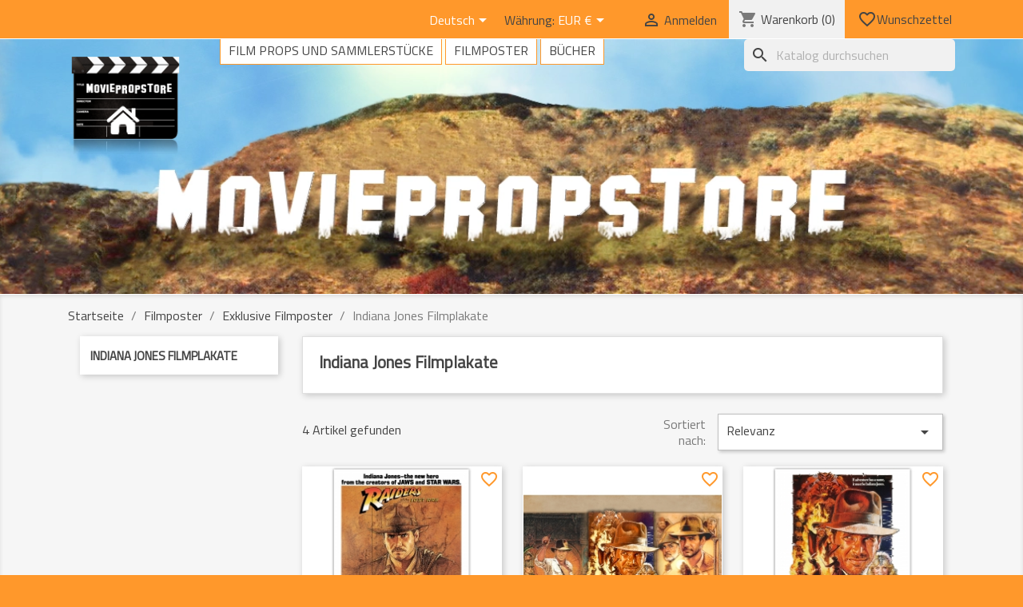

--- FILE ---
content_type: text/html; charset=utf-8
request_url: https://www.moviepropstore.de/shop/de/indiana-jones-filmplakate
body_size: 10381
content:
<!doctype html>
<html lang="de">

  <head>
    
      
  <meta charset="utf-8">


  <meta http-equiv="x-ua-compatible" content="ie=edge">



  <title>Indiana Jones Filmplakate</title>
  <meta name="description" content="">
  <meta name="keywords" content="Indiana Jones, Filmposter, Poster, Plakate, Harrison Ford, Sean Connery, Steven Spielberg, Geroge Lucas">
     
        <link rel="canonical" href="https://www.moviepropstore.de/shop/de/indiana-jones-filmplakate">
    
                  <link rel="alternate" href="https://www.moviepropstore.de/shop/en/indiana-jones-movie-posters" hreflang="en-us">
                  <link rel="alternate" href="https://www.moviepropstore.de/shop/de/indiana-jones-filmplakate" hreflang="de-de">
                  <link rel="alternate" href="https://www.moviepropstore.de/shop/fr/affiches-de-films-indiana-jones" hreflang="fr-fr">
        



  <meta name="viewport" content="width=device-width, initial-scale=1">



  <link rel="icon" type="image/vnd.microsoft.icon" href="https://www.moviepropstore.de/shop/img/favicon.ico?1665567863">
  <link rel="shortcut icon" type="image/x-icon" href="https://www.moviepropstore.de/shop/img/favicon.ico?1665567863">



    <link rel="stylesheet" href="https://www.moviepropstore.de/shop/themes/classic/assets/css/theme.css" type="text/css" media="all">
  <link rel="stylesheet" href="https://www.moviepropstore.de/shop/modules/blockreassurance/views/dist/front.css" type="text/css" media="all">
  <link rel="stylesheet" href="https://www.moviepropstore.de/shop/modules/ps_searchbar/ps_searchbar.css" type="text/css" media="all">
  <link rel="stylesheet" href="https://www.moviepropstore.de/shop/modules/paypal/views/css/paypal_fo.css" type="text/css" media="all">
  <link rel="stylesheet" href="https://www.moviepropstore.de/shop/modules/ps_facetedsearch/views/dist/front.css" type="text/css" media="all">
  <link rel="stylesheet" href="https://www.moviepropstore.de/shop/modules/homecategory/views/css/owl.carousel.css" type="text/css" media="all">
  <link rel="stylesheet" href="https://www.moviepropstore.de/shop/modules/homecategory/views/css/owl.theme.default.css" type="text/css" media="all">
  <link rel="stylesheet" href="https://www.moviepropstore.de/shop/modules/homecategory/views/css/homecategory-front.css" type="text/css" media="all">
  <link rel="stylesheet" href="https://www.moviepropstore.de/shop/modules/shopvote/views/css/shopvote.css" type="text/css" media="all">
  <link rel="stylesheet" href="https://www.moviepropstore.de/shop/modules/favoriteeasy/views/css/favoriteeasy.css" type="text/css" media="all">
  <link rel="stylesheet" href="https://www.moviepropstore.de/shop/js/jquery/ui/themes/base/minified/jquery-ui.min.css" type="text/css" media="all">
  <link rel="stylesheet" href="https://www.moviepropstore.de/shop/js/jquery/ui/themes/base/minified/jquery.ui.theme.min.css" type="text/css" media="all">
  <link rel="stylesheet" href="https://www.moviepropstore.de/shop/js/jquery/plugins/fancybox/jquery.fancybox.css" type="text/css" media="all">
  <link rel="stylesheet" href="https://www.moviepropstore.de/shop/themes/childtheme/assets/css/custom.css" type="text/css" media="all">




  

  <script type="text/javascript">
        var favoriteProductsIds = [];
        var favorite_product_count = 0;
        var favorites_added_count = "Dieses Produkt wurde zu Ihren Favoriten hinzugef\u00fcgt";
        var favorites_added_count_end = ["Person.","Menschen.","Menschen."];
        var fe_active_count = "1";
        var fe_color = "#ff982b";
        var link_add_wishlist = "https:\/\/www.moviepropstore.de\/shop\/de\/module\/favoriteeasy\/favorite?ajax=1";
        var prestashop = {"cart":{"products":[],"totals":{"total":{"type":"total","label":"Gesamt","amount":0,"value":"0,00\u00a0\u20ac"},"total_including_tax":{"type":"total","label":"Gesamt (inkl. MwSt.)","amount":0,"value":"0,00\u00a0\u20ac"},"total_excluding_tax":{"type":"total","label":"Gesamtpreis o. MwSt.","amount":0,"value":"0,00\u00a0\u20ac"}},"subtotals":{"products":{"type":"products","label":"Zwischensumme","amount":0,"value":"0,00\u00a0\u20ac"},"discounts":null,"shipping":{"type":"shipping","label":"Versand","amount":0,"value":""},"tax":null},"products_count":0,"summary_string":"0 Artikel","vouchers":{"allowed":1,"added":[]},"discounts":[],"minimalPurchase":8.4,"minimalPurchaseRequired":"Mindestbestellwert f\u00fcr diese Bestellung ist 8,40\u00a0\u20ac (zzgl. MwSt.). Aktuell betr\u00e4gt er nur 0,00\u00a0\u20ac (zzgl. MwSt.)."},"currency":{"id":1,"name":"Euro","iso_code":"EUR","iso_code_num":"978","sign":"\u20ac"},"customer":{"lastname":null,"firstname":null,"email":null,"birthday":null,"newsletter":null,"newsletter_date_add":null,"optin":null,"website":null,"company":null,"siret":null,"ape":null,"is_logged":false,"gender":{"type":null,"name":null},"addresses":[]},"language":{"name":"Deutsch (German)","iso_code":"de","locale":"de-DE","language_code":"de-de","is_rtl":"0","date_format_lite":"d.m.Y","date_format_full":"d.m.Y H:i:s","id":2},"page":{"title":"","canonical":"https:\/\/www.moviepropstore.de\/shop\/de\/indiana-jones-filmplakate","meta":{"title":"Indiana Jones Filmplakate","description":"","keywords":"Indiana Jones, Filmposter, Poster, Plakate, Harrison Ford, Sean Connery, Steven Spielberg, Geroge Lucas","robots":"index"},"page_name":"category","body_classes":{"lang-de":true,"lang-rtl":false,"country-DE":true,"currency-EUR":true,"layout-left-column":true,"page-category":true,"tax-display-disabled":true,"category-id-22":true,"category-Indiana Jones Filmplakate":true,"category-id-parent-7":true,"category-depth-level-4":true},"admin_notifications":[]},"shop":{"name":"MOVIEPROPSTORE","logo":"https:\/\/www.moviepropstore.de\/shop\/img\/logo-1647697090.jpg","stores_icon":"https:\/\/www.moviepropstore.de\/shop\/img\/logo_stores.png","favicon":"https:\/\/www.moviepropstore.de\/shop\/img\/favicon.ico"},"urls":{"base_url":"https:\/\/www.moviepropstore.de\/shop\/","current_url":"https:\/\/www.moviepropstore.de\/shop\/de\/indiana-jones-filmplakate","shop_domain_url":"https:\/\/www.moviepropstore.de","img_ps_url":"https:\/\/www.moviepropstore.de\/shop\/img\/","img_cat_url":"https:\/\/www.moviepropstore.de\/shop\/img\/c\/","img_lang_url":"https:\/\/www.moviepropstore.de\/shop\/img\/l\/","img_prod_url":"https:\/\/www.moviepropstore.de\/shop\/img\/p\/","img_manu_url":"https:\/\/www.moviepropstore.de\/shop\/img\/m\/","img_sup_url":"https:\/\/www.moviepropstore.de\/shop\/img\/su\/","img_ship_url":"https:\/\/www.moviepropstore.de\/shop\/img\/s\/","img_store_url":"https:\/\/www.moviepropstore.de\/shop\/img\/st\/","img_col_url":"https:\/\/www.moviepropstore.de\/shop\/img\/co\/","img_url":"https:\/\/www.moviepropstore.de\/shop\/themes\/childtheme\/assets\/img\/","css_url":"https:\/\/www.moviepropstore.de\/shop\/themes\/childtheme\/assets\/css\/","js_url":"https:\/\/www.moviepropstore.de\/shop\/themes\/childtheme\/assets\/js\/","pic_url":"https:\/\/www.moviepropstore.de\/shop\/upload\/","pages":{"address":"https:\/\/www.moviepropstore.de\/shop\/de\/adresse","addresses":"https:\/\/www.moviepropstore.de\/shop\/de\/adressen","authentication":"https:\/\/www.moviepropstore.de\/shop\/de\/anmeldung","cart":"https:\/\/www.moviepropstore.de\/shop\/de\/warenkorb","category":"https:\/\/www.moviepropstore.de\/shop\/de\/index.php?controller=category","cms":"https:\/\/www.moviepropstore.de\/shop\/de\/index.php?controller=cms","contact":"https:\/\/www.moviepropstore.de\/shop\/de\/kontakt","discount":"https:\/\/www.moviepropstore.de\/shop\/de\/Rabatt","guest_tracking":"https:\/\/www.moviepropstore.de\/shop\/de\/auftragsverfolgung-gast","history":"https:\/\/www.moviepropstore.de\/shop\/de\/bestellungsverlauf","identity":"https:\/\/www.moviepropstore.de\/shop\/de\/profil","index":"https:\/\/www.moviepropstore.de\/shop\/de\/","my_account":"https:\/\/www.moviepropstore.de\/shop\/de\/mein-Konto","order_confirmation":"https:\/\/www.moviepropstore.de\/shop\/de\/bestellbestatigung","order_detail":"https:\/\/www.moviepropstore.de\/shop\/de\/index.php?controller=order-detail","order_follow":"https:\/\/www.moviepropstore.de\/shop\/de\/bestellverfolgung","order":"https:\/\/www.moviepropstore.de\/shop\/de\/Bestellung","order_return":"https:\/\/www.moviepropstore.de\/shop\/de\/index.php?controller=order-return","order_slip":"https:\/\/www.moviepropstore.de\/shop\/de\/bestellschein","pagenotfound":"https:\/\/www.moviepropstore.de\/shop\/de\/seite-nicht-gefunden","password":"https:\/\/www.moviepropstore.de\/shop\/de\/passwort-zuruecksetzen","pdf_invoice":"https:\/\/www.moviepropstore.de\/shop\/de\/index.php?controller=pdf-invoice","pdf_order_return":"https:\/\/www.moviepropstore.de\/shop\/de\/index.php?controller=pdf-order-return","pdf_order_slip":"https:\/\/www.moviepropstore.de\/shop\/de\/index.php?controller=pdf-order-slip","prices_drop":"https:\/\/www.moviepropstore.de\/shop\/de\/angebote","product":"https:\/\/www.moviepropstore.de\/shop\/de\/index.php?controller=product","search":"https:\/\/www.moviepropstore.de\/shop\/de\/suche","sitemap":"https:\/\/www.moviepropstore.de\/shop\/de\/Sitemap","stores":"https:\/\/www.moviepropstore.de\/shop\/de\/shops","supplier":"https:\/\/www.moviepropstore.de\/shop\/de\/lieferant","register":"https:\/\/www.moviepropstore.de\/shop\/de\/anmeldung?create_account=1","order_login":"https:\/\/www.moviepropstore.de\/shop\/de\/Bestellung?login=1"},"alternative_langs":{"en-us":"https:\/\/www.moviepropstore.de\/shop\/en\/indiana-jones-movie-posters","de-de":"https:\/\/www.moviepropstore.de\/shop\/de\/indiana-jones-filmplakate","fr-fr":"https:\/\/www.moviepropstore.de\/shop\/fr\/affiches-de-films-indiana-jones"},"theme_assets":"\/shop\/themes\/childtheme\/assets\/","actions":{"logout":"https:\/\/www.moviepropstore.de\/shop\/de\/?mylogout="},"no_picture_image":{"bySize":{"small_default":{"url":"https:\/\/www.moviepropstore.de\/shop\/img\/p\/de-default-small_default.jpg","width":98,"height":98},"cart_default":{"url":"https:\/\/www.moviepropstore.de\/shop\/img\/p\/de-default-cart_default.jpg","width":125,"height":125},"home_default":{"url":"https:\/\/www.moviepropstore.de\/shop\/img\/p\/de-default-home_default.jpg","width":250,"height":250},"medium_default":{"url":"https:\/\/www.moviepropstore.de\/shop\/img\/p\/de-default-medium_default.jpg","width":452,"height":452},"large_default":{"url":"https:\/\/www.moviepropstore.de\/shop\/img\/p\/de-default-large_default.jpg","width":800,"height":800}},"small":{"url":"https:\/\/www.moviepropstore.de\/shop\/img\/p\/de-default-small_default.jpg","width":98,"height":98},"medium":{"url":"https:\/\/www.moviepropstore.de\/shop\/img\/p\/de-default-home_default.jpg","width":250,"height":250},"large":{"url":"https:\/\/www.moviepropstore.de\/shop\/img\/p\/de-default-large_default.jpg","width":800,"height":800},"legend":""}},"configuration":{"display_taxes_label":false,"display_prices_tax_incl":true,"is_catalog":false,"show_prices":true,"opt_in":{"partner":false},"quantity_discount":{"type":"discount","label":"Rabatt pro Einheit"},"voucher_enabled":1,"return_enabled":0},"field_required":[],"breadcrumb":{"links":[{"title":"Startseite","url":"https:\/\/www.moviepropstore.de\/shop\/de\/"},{"title":"Filmposter","url":"https:\/\/www.moviepropstore.de\/shop\/de\/filmposter"},{"title":"Exklusive Filmposter","url":"https:\/\/www.moviepropstore.de\/shop\/de\/exklusive-filmposter"},{"title":"Indiana Jones Filmplakate","url":"https:\/\/www.moviepropstore.de\/shop\/de\/indiana-jones-filmplakate"}],"count":4},"link":{"protocol_link":"https:\/\/","protocol_content":"https:\/\/","request_uri":"\/shop\/de\/indiana-jones-filmplakate"},"time":1770022260,"static_token":"8b60c905ed02cc3b2331576f160489c7","token":"13b0494ddd85c1078fb1fb42da7de5b8","debug":false};
        var prestashopFacebookAjaxController = "https:\/\/www.moviepropstore.de\/shop\/de\/module\/ps_facebook\/Ajax";
        var psemailsubscription_subscription = "https:\/\/www.moviepropstore.de\/shop\/de\/module\/ps_emailsubscription\/subscription";
        var psr_icon_color = "#F19D76";
        var text_added_favorite = "Produkt hinzugef\u00fcgt";
        var text_copied_favorite = "Link kopiert";
        var text_removed_favorite = "Produkt entfernt";
      </script>



  <script async src="https://www.googletagmanager.com/gtag/js?id=G-29W0EB36FH"></script>
<script>
  window.dataLayer = window.dataLayer || [];
  function gtag(){dataLayer.push(arguments);}
  gtag('js', new Date());
  gtag(
    'config',
    'G-29W0EB36FH',
    {
      'debug_mode':false
                      }
  );
</script>

<script type="text/javascript">
            var HOME_CATEGORY_ITEM_STATUS = 1;
            var HOME_CATEGORY_DISPLAY_CAROUCEL = false;
            var HOME_CATEGORY_CAROUCEL_NB = 2;
            var HOME_CATEGORY_CAROUCEL_MARGIN = 30;
            var HOME_CATEGORY_CAROUCEL_LOOP = false;
            var HOME_CATEGORY_CAROUCEL_NAV = false;
            var HOME_CATEGORY_CAROUCEL_DOTS = false;
    </script><meta name="google-site-verification" content="E0-2Iv0WSdpB8i8Rj7BwDlK7KOLWu-jSV5edyYn-X9w" /><!-- Google tag (gtag.js) -->
<script async src="https://www.googletagmanager.com/gtag/js?id=AW-1012409160"></script>
<script>
  window.dataLayer = window.dataLayer || [];
  function gtag(){dataLayer.push(arguments);}
  gtag('js', new Date());

  gtag('config', 'AW-1012409160', {'allow_enhanced_conversions': true});
</script>
<style>
    .kboverlaygg {
        width: 100%;
        height: 100%;
        position: fixed;
        background: rgba(0,0,0,0.5);
        z-index: 9;
    }
</style>
<script type="text/javascript">
    var abd_ajax_url = '/shop/index.php?fc=module&module=abandonedcart&controller=cron'; </script>

	                    <link rel="alternate" href="https://www.moviepropstore.de/shop/en/indiana-jones-movie-posters"  hreflang="en-us" />
                    <link rel="alternate" href="https://www.moviepropstore.de/shop/de/indiana-jones-filmplakate"  hreflang="de-de" />
                    <link rel="alternate" href="https://www.moviepropstore.de/shop/fr/affiches-de-films-indiana-jones"  hreflang="fr-fr" />
           		<link rel="alternate" href="https://www.moviepropstore.de/shop/de/indiana-jones-filmplakate" hreflang="x-default" />
            	<link rel="canonical" href="https://www.moviepropstore.de/shop/de/indiana-jones-filmplakate" />
    
	<script type="text/javascript">
	   var nbProductCart = "0";
	   var favico_front_controller = "https://www.moviepropstore.de/shop/de/module/faviconotification/FrontAjaxFaviconotification";
       var BgColor = "#ff982b";
       var TxtColor = "#ffffff";
	</script>

        
                
                    
                
                                
                    
                    
                
                    
                    
                    
                
                
    
                
                
                
                

                
                            
        
        
        
        
                    
                                        
    
                
                <meta name="thumbnail" content="https://moviepropstore.de/shop/bilder/icon.jpg" />
    
                    
                
                    
                
                                
                    
                    
                
                    
                    
                    
                
                
    
                
                
                
                

                
                            
        
        
        
        
                    
                                        
    
                
                <script src="https://consenttool.haendlerbund.de/app.js?apiKey=0ac7e24cace9c51855870b537487b2f80fee13d2aa98b5ee&amp;domain=3d2c640" referrerpolicy="origin"></script>
    
            <!-- emarketing start -->
<meta name="google-site-verification" content="E0-2Iv0WSdpB8i8Rj7BwDlK7KOLWu-jSV5edyYn-X9w" />
<!-- Global site tag (gtag.js) - Google Ads: 1012409160 -->
<script async src="https://www.googletagmanager.com/gtag/js?id=AW-1012409160"></script>
<script>
  window.dataLayer = window.dataLayer || [];
  function gtag(){dataLayer.push(arguments);}
  gtag('js', new Date());

  gtag('config', 'AW-1012409160');
</script>
<script>
  !function(f,b,e,v,n,t,s)
  {if(f.fbq)return;n=f.fbq=function(){n.callMethod?
  n.callMethod.apply(n,arguments):n.queue.push(arguments)};
  if(!f._fbq)f._fbq=n;n.push=n;n.loaded=!0;n.version='2.0';
  n.queue=[];t=b.createElement(e);t.async=!0;
  t.src=v;s=b.getElementsByTagName(e)[0];
  s.parentNode.insertBefore(t,s)}(window, document,'script',
  'https://connect.facebook.net/en_US/fbevents.js');
  fbq('init', '628607977598773');
  fbq('track', 'PageView');
</script>
<noscript>
  <img height="1" width="1" style="display:none"
      src="https://www.facebook.com/tr?id=628607977598773&ev=PageView&noscript=1"/>
</noscript>


<!-- emarketing end --><script src="https://cdn.brevo.com/js/sdk-loader.js" async></script>
<script>
    window.Brevo = window.Brevo || [];
    Brevo.push([
        "init",
        {
            client_key: "mvoc0el1xk8ifmm1dh1j8o4g",
            email_id: "",
        },
    ]);
</script>





    
  </head>

  <body id="category" class="lang-de country-de currency-eur layout-left-column page-category tax-display-disabled category-id-22 category-indiana-jones-filmplakate category-id-parent-7 category-depth-level-4">

    
      
    

    <main>
      
              

      <header id="header">
        
          
  <div class="header-banner">
    
  </div>



  <nav class="header-nav">
    <div class="container">
      <div class="row">
        <div class="hidden-sm-down">
          <div class="col-md-5 col-xs-12">
            <div id="_desktop_contact_link">
  <div id="contact-link">
          <a href="https://www.moviepropstore.de/shop/de/kontakt">Kontakt</a>
      </div>
</div>

          </div>
          <div class="col-md-7 right-nav">
              <div id="_desktop_language_selector">
  <div class="language-selector-wrapper">
    <span id="language-selector-label" class="hidden-md-up">Sprache:</span>
    <div class="language-selector dropdown js-dropdown">
      <button data-toggle="dropdown" class="hidden-sm-down btn-unstyle" aria-haspopup="true" aria-expanded="false" aria-label="Dropdown Sprachen">
        <span class="expand-more">Deutsch</span>
        <i class="material-icons expand-more">&#xE5C5;</i>
      </button>
      <ul class="dropdown-menu hidden-sm-down" aria-labelledby="language-selector-label">
                  <li >
            <a href="https://www.moviepropstore.de/shop/en/indiana-jones-movie-posters" class="dropdown-item" data-iso-code="en">English</a>
          </li>
                  <li  class="current" >
            <a href="https://www.moviepropstore.de/shop/de/indiana-jones-filmplakate" class="dropdown-item" data-iso-code="de">Deutsch</a>
          </li>
                  <li >
            <a href="https://www.moviepropstore.de/shop/fr/affiches-de-films-indiana-jones" class="dropdown-item" data-iso-code="fr">Français</a>
          </li>
              </ul>
      <select class="link hidden-md-up" aria-labelledby="language-selector-label">
                  <option value="https://www.moviepropstore.de/shop/en/indiana-jones-movie-posters" data-iso-code="en">
            English
          </option>
                  <option value="https://www.moviepropstore.de/shop/de/indiana-jones-filmplakate" selected="selected" data-iso-code="de">
            Deutsch
          </option>
                  <option value="https://www.moviepropstore.de/shop/fr/affiches-de-films-indiana-jones" data-iso-code="fr">
            Français
          </option>
              </select>
    </div>
  </div>
</div>
<div id="_desktop_currency_selector">
  <div class="currency-selector dropdown js-dropdown">
    <span id="currency-selector-label">Währung:</span>
    <button data-target="#" data-toggle="dropdown" class="hidden-sm-down btn-unstyle" aria-haspopup="true" aria-expanded="false" aria-label="Währungsschalter">
      <span class="expand-more _gray-darker">EUR €</span>
      <i class="material-icons expand-more">&#xE5C5;</i>
    </button>
    <ul class="dropdown-menu hidden-sm-down" aria-labelledby="currency-selector-label">
              <li  class="current" >
          <a title="Euro" rel="nofollow" href="https://www.moviepropstore.de/shop/de/indiana-jones-filmplakate?SubmitCurrency=1&amp;id_currency=1" class="dropdown-item">EUR €</a>
        </li>
              <li >
          <a title="Britisches Pfund" rel="nofollow" href="https://www.moviepropstore.de/shop/de/indiana-jones-filmplakate?SubmitCurrency=1&amp;id_currency=3" class="dropdown-item">GBP £</a>
        </li>
              <li >
          <a title="US-Dollar" rel="nofollow" href="https://www.moviepropstore.de/shop/de/indiana-jones-filmplakate?SubmitCurrency=1&amp;id_currency=2" class="dropdown-item">USD $</a>
        </li>
          </ul>
    <select class="link hidden-md-up" aria-labelledby="currency-selector-label">
              <option value="https://www.moviepropstore.de/shop/de/indiana-jones-filmplakate?SubmitCurrency=1&amp;id_currency=1" selected="selected">EUR €</option>
              <option value="https://www.moviepropstore.de/shop/de/indiana-jones-filmplakate?SubmitCurrency=1&amp;id_currency=3">GBP £</option>
              <option value="https://www.moviepropstore.de/shop/de/indiana-jones-filmplakate?SubmitCurrency=1&amp;id_currency=2">USD $</option>
          </select>
  </div>
</div>
<div id="_desktop_user_info">
  <div class="user-info">
          <a
        href="https://www.moviepropstore.de/shop/de/mein-Konto"
        title="Anmelden zu Ihrem Kundenbereich"
        rel="nofollow"
      >
        <i class="material-icons">&#xE7FF;</i>
        <span class="hidden-sm-down">Anmelden</span>
      </a>
      </div>
</div>
<div id="_desktop_cart">
  <div class="blockcart cart-preview inactive" data-refresh-url="//www.moviepropstore.de/shop/de/module/ps_shoppingcart/ajax">
    <div class="header">
              <i class="material-icons shopping-cart">shopping_cart</i>
        <span class="hidden-sm-down">Warenkorb</span>
        <span class="cart-products-count">(0)</span>
          </div>
  </div>
</div>
<div id="_desktop_wishlist" class="ml-1">
<div class="wishlist_easy" data-left-wishlist-trigger>
    <a href="#">
    <span class="material-icons favorite_border">&#xe87e;</span> Wunschzettel&nbsp;<span class="wishlist-count"></span>
    </a>
</div>
</div>

          </div>
        </div>
        <div class="hidden-md-up text-sm-center mobile">
          <div class="float-xs-left" id="menu-icon">
            <i class="material-icons d-inline">&#xE5D2;</i>
          </div>
          <div class="float-xs-right" id="_mobile_cart"></div>
          <div class="float-xs-right" id="_mobile_user_info"></div>
          <div class="top-logo" id="_mobile_logo"></div>
          <div class="clearfix"></div>
        </div>
      </div>
    </div>
  </nav>



  <div class="header-top">
    <div class="container">
       <div class="row">
        <div class="col-md-2 hidden-sm-down" id="_desktop_logo">
                            <a href="https://www.moviepropstore.de/shop/">
                  <img class="logo img-responsive" src="https://www.moviepropstore.de/shop/img/logo-1647697090.jpg" alt="MOVIEPROPSTORE">
                </a>
                    </div>
        <div class="col-md-10 col-sm-12 position-static">
          

<div class="menu js-top-menu position-static hidden-sm-down" id="_desktop_top_menu">
    
          <ul class="top-menu" id="top-menu" data-depth="0">
                    <li class="category" id="category-3">
                          <a
                class="dropdown-item"
                href="https://www.moviepropstore.de/shop/de/film-props-und-sammlerstuecke" data-depth="0"
                              >
                                                                      <span class="float-xs-right hidden-md-up">
                    <span data-target="#top_sub_menu_29529" data-toggle="collapse" class="navbar-toggler collapse-icons">
                      <i class="material-icons add">&#xE313;</i>
                      <i class="material-icons remove">&#xE316;</i>
                    </span>
                  </span>
                                Film Props und Sammlerstücke
              </a>
                            <div  class="popover sub-menu js-sub-menu collapse" id="top_sub_menu_29529">
                
          <ul class="top-menu"  data-depth="1">
                    <li class="category" id="category-4">
                          <a
                class="dropdown-item dropdown-submenu"
                href="https://www.moviepropstore.de/shop/de/zurueck-in-die-zukunft" data-depth="1"
                              >
                                Zurück in die Zukunft
              </a>
                          </li>
                    <li class="category" id="category-10">
                          <a
                class="dropdown-item dropdown-submenu"
                href="https://www.moviepropstore.de/shop/de/indiana-jones" data-depth="1"
                              >
                                Indiana Jones
              </a>
                          </li>
                    <li class="category" id="category-11">
                          <a
                class="dropdown-item dropdown-submenu"
                href="https://www.moviepropstore.de/shop/de/ghostbusters" data-depth="1"
                              >
                                Ghostbusters
              </a>
                          </li>
                    <li class="category" id="category-20">
                          <a
                class="dropdown-item dropdown-submenu"
                href="https://www.moviepropstore.de/shop/de/the-dark-knight" data-depth="1"
                              >
                                The Dark Knight
              </a>
                          </li>
              </ul>
    
              </div>
                          </li>
                    <li class="category" id="category-6">
                          <a
                class="dropdown-item"
                href="https://www.moviepropstore.de/shop/de/filmposter" data-depth="0"
                              >
                                                                      <span class="float-xs-right hidden-md-up">
                    <span data-target="#top_sub_menu_78679" data-toggle="collapse" class="navbar-toggler collapse-icons">
                      <i class="material-icons add">&#xE313;</i>
                      <i class="material-icons remove">&#xE316;</i>
                    </span>
                  </span>
                                Filmposter
              </a>
                            <div  class="popover sub-menu js-sub-menu collapse" id="top_sub_menu_78679">
                
          <ul class="top-menu"  data-depth="1">
                    <li class="category" id="category-7">
                          <a
                class="dropdown-item dropdown-submenu"
                href="https://www.moviepropstore.de/shop/de/exklusive-filmposter" data-depth="1"
                              >
                                                                      <span class="float-xs-right hidden-md-up">
                    <span data-target="#top_sub_menu_56976" data-toggle="collapse" class="navbar-toggler collapse-icons">
                      <i class="material-icons add">&#xE313;</i>
                      <i class="material-icons remove">&#xE316;</i>
                    </span>
                  </span>
                                Exklusive Filmposter
              </a>
                            <div  class="collapse" id="top_sub_menu_56976">
                
          <ul class="top-menu"  data-depth="2">
                    <li class="category current " id="category-22">
                          <a
                class="dropdown-item"
                href="https://www.moviepropstore.de/shop/de/indiana-jones-filmplakate" data-depth="2"
                              >
                                Indiana Jones Filmplakate
              </a>
                          </li>
                    <li class="category" id="category-25">
                          <a
                class="dropdown-item"
                href="https://www.moviepropstore.de/shop/de/star-wars-filmplakate" data-depth="2"
                              >
                                Star Wars Filmplakate
              </a>
                          </li>
                    <li class="category" id="category-21">
                          <a
                class="dropdown-item"
                href="https://www.moviepropstore.de/shop/de/zurueck-in-die-zukunft-filmplakate" data-depth="2"
                              >
                                Zurück in die Zukunft Filmplakate
              </a>
                          </li>
                    <li class="category" id="category-27">
                          <a
                class="dropdown-item"
                href="https://www.moviepropstore.de/shop/de/weitere-filmplakate" data-depth="2"
                              >
                                Weitere Filmplakate
              </a>
                          </li>
              </ul>
    
              </div>
                          </li>
              </ul>
    
              </div>
                          </li>
                    <li class="category" id="category-9">
                          <a
                class="dropdown-item"
                href="https://www.moviepropstore.de/shop/de/buecher" data-depth="0"
                              >
                                Bücher
              </a>
                          </li>
              </ul>
    
    <div class="clearfix"></div>
</div>
<div id="search_widget" class="search-widgets" data-search-controller-url="//www.moviepropstore.de/shop/de/suche">
  <form method="get" action="//www.moviepropstore.de/shop/de/suche">
    <input type="hidden" name="controller" value="search">
    <i class="material-icons search" aria-hidden="true">search</i>
    <input type="text" name="s" value="" placeholder="Katalog durchsuchen" aria-label="Suche">
    <i class="material-icons clear" aria-hidden="true">clear</i>
  </form>
</div>

          <div class="clearfix"></div>
        </div>
      </div>
      <div id="mobile_top_menu_wrapper" class="row hidden-md-up" style="display:none;">
        <div class="js-top-menu mobile" id="_mobile_top_menu"></div>
        <div class="js-top-menu-bottom">
          <div id="_mobile_currency_selector"></div>
          <div id="_mobile_language_selector"></div>
          <div id="_mobile_contact_link"></div>
        </div>
      </div>
    </div>
  </div>
  

        
      </header>

      
        
<aside id="notifications">
  <div class="container">
    
    
    
      </div>
</aside>
      

      <section id="wrapper">
        
        <div class="container">
          
            <nav data-depth="4" class="breadcrumb hidden-sm-down">
  <ol itemscope itemtype="http://schema.org/BreadcrumbList">
    
              
                      <li itemprop="itemListElement" itemscope itemtype="http://schema.org/ListItem">
              <a itemprop="item" href="https://www.moviepropstore.de/shop/de/"><span itemprop="name">Startseite</span></a>
              <meta itemprop="position" content="1">
            </li>
                  
              
                      <li itemprop="itemListElement" itemscope itemtype="http://schema.org/ListItem">
              <a itemprop="item" href="https://www.moviepropstore.de/shop/de/filmposter"><span itemprop="name">Filmposter</span></a>
              <meta itemprop="position" content="2">
            </li>
                  
              
                      <li itemprop="itemListElement" itemscope itemtype="http://schema.org/ListItem">
              <a itemprop="item" href="https://www.moviepropstore.de/shop/de/exklusive-filmposter"><span itemprop="name">Exklusive Filmposter</span></a>
              <meta itemprop="position" content="3">
            </li>
                  
              
                      <li>
              <span>Indiana Jones Filmplakate</span>
            </li>
                  
          
  </ol>
</nav>
          

          
            <div id="left-column" class="col-xs-12 col-sm-4 col-md-3">
                              

<div class="block-categories hidden-sm-down">
  <ul class="category-top-menu">
    <li><a class="text-uppercase h6" href="https://www.moviepropstore.de/shop/de/indiana-jones-filmplakate">Indiana Jones Filmplakate</a></li>
    <li>
  </li>
  </ul>
</div>
<div id="search_filters_wrapper" class="hidden-sm-down">
  <div id="search_filter_controls" class="hidden-md-up">
      <span id="_mobile_search_filters_clear_all"></span>
      <button class="btn btn-secondary ok">
        <i class="material-icons rtl-no-flip">&#xE876;</i>
        OK
      </button>
  </div>
  
</div>

                          </div>
          

          
  <div id="content-wrapper" class="left-column col-xs-12 col-sm-8 col-md-9">
    
    
  <section id="main">

    
    <div id="js-product-list-header">
            <div class="block-category card card-block">
            <h1 class="h1">Indiana Jones Filmplakate</h1>
            <div class="block-category-inner">
                                            </div>
        </div>
    </div>


    <section id="products">
      
        <div>
          
            <div id="js-product-list-top" class="row products-selection">
  <div class="col-md-6 hidden-sm-down total-products">
          <p>4 Artikel gefunden</p>
      </div>
  <div class="col-md-6">
    <div class="row sort-by-row">

      
        <span class="col-sm-3 col-md-3 hidden-sm-down sort-by">Sortiert nach:</span>
<div class="col-sm-12 col-xs-12 col-md-9 products-sort-order dropdown">
  <button
    class="btn-unstyle select-title"
    rel="nofollow"
    data-toggle="dropdown"
    aria-haspopup="true"
    aria-expanded="false">
    Relevanz    <i class="material-icons float-xs-right">&#xE5C5;</i>
  </button>
  <div class="dropdown-menu">
          <a
        rel="nofollow"
        href="https://www.moviepropstore.de/shop/de/indiana-jones-filmplakate?order=product.sales.desc"
        class="select-list js-search-link"
      >
        Verkäufe, absteigend sortiert
      </a>
          <a
        rel="nofollow"
        href="https://www.moviepropstore.de/shop/de/indiana-jones-filmplakate?order=product.position.asc"
        class="select-list current js-search-link"
      >
        Relevanz
      </a>
          <a
        rel="nofollow"
        href="https://www.moviepropstore.de/shop/de/indiana-jones-filmplakate?order=product.name.asc"
        class="select-list js-search-link"
      >
        Name (A bis Z)
      </a>
          <a
        rel="nofollow"
        href="https://www.moviepropstore.de/shop/de/indiana-jones-filmplakate?order=product.name.desc"
        class="select-list js-search-link"
      >
        Name (Z bis A)
      </a>
          <a
        rel="nofollow"
        href="https://www.moviepropstore.de/shop/de/indiana-jones-filmplakate?order=product.price.asc"
        class="select-list js-search-link"
      >
        Preis (aufsteigend)
      </a>
          <a
        rel="nofollow"
        href="https://www.moviepropstore.de/shop/de/indiana-jones-filmplakate?order=product.price.desc"
        class="select-list js-search-link"
      >
        Preis (absteigend)
      </a>
          <a
        rel="nofollow"
        href="https://www.moviepropstore.de/shop/de/indiana-jones-filmplakate?order=product.reference.asc"
        class="select-list js-search-link"
      >
        Reference, A to Z
      </a>
          <a
        rel="nofollow"
        href="https://www.moviepropstore.de/shop/de/indiana-jones-filmplakate?order=product.reference.desc"
        class="select-list js-search-link"
      >
        Reference, Z to A
      </a>
      </div>
</div>
      

          </div>
  </div>
  <div class="col-sm-12 hidden-md-up text-sm-center showing">
    1 - 4 von 4 Artikel(n)
  </div>
</div>
          
        </div>

        
          <div id="" class="hidden-sm-down">
            <section id="js-active-search-filters" class="hide">
  
    <p class="h6 hidden-xs-up">Aktive Filter</p>
  

  </section>

          </div>
        

        <div>
          
            <div id="js-product-list">
  <div class="products row" itemscope itemtype="http://schema.org/ItemList">
            
<div itemprop="itemListElement" itemscope itemtype="http://schema.org/ListItem">
  <meta itemprop="position" content="0" />  <article class="product-miniature js-product-miniature" data-id-product="346" data-id-product-attribute="667" itemprop="item" itemscope itemtype="http://schema.org/Product">
    <div class="thumbnail-container">
      
                  <a href="https://www.moviepropstore.de/shop/de/jaeger-des-verlorenen-schatzes-poster.html#/26-grosse-din_a1_841_x_594_cm" class="thumbnail product-thumbnail">
            <img
              src="https://www.moviepropstore.de/shop/1463-home_default/jaeger-des-verlorenen-schatzes-poster.jpg"
              alt="Indiana Jones: Jäger des verlorenen Schatzes - Filmposter"
              data-full-size-image-url="https://www.moviepropstore.de/shop/1463-large_default/jaeger-des-verlorenen-schatzes-poster.jpg"
              />
          </a>
              

      <div class="product-description">
        
                      <h2 class="h3 product-title" itemprop="name"><a href="https://www.moviepropstore.de/shop/de/jaeger-des-verlorenen-schatzes-poster.html#/26-grosse-din_a1_841_x_594_cm" itemprop="url" content="https://www.moviepropstore.de/shop/de/jaeger-des-verlorenen-schatzes-poster.html#/26-grosse-din_a1_841_x_594_cm">Indiana Jones: Jäger des...</a></h2>
                  

        
                      <div class="product-price-and-shipping">
              
              

              <span class="price" aria-label="Preis">20,99 €</span>
              <div itemprop="offers" itemscope itemtype="http://schema.org/Offer" class="invisible">
                <meta itemprop="priceCurrency" content="EUR" />
                <meta itemprop="price" content="20.99" />
              </div>

              

              
            </div>
                  

        
          <a class="add_to_wishlist wishlist-product-miniature" title="Auf den Wunschzettel">
    <span class="material-icons favorite_border"  style="color:#ff982b" >&#xe87e;</span>
</a>
        
      </div>

      
    <ul class="product-flags">
            </ul>


      <div class="highlighted-informations no-variants hidden-sm-down">
        
          <a class="quick-view" href="#" data-link-action="quickview">
            <i class="material-icons search">&#xE8B6;</i> Vorschau
          </a>
        

        
                  
      </div>
    </div>
  </article>
</div>

            
<div itemprop="itemListElement" itemscope itemtype="http://schema.org/ListItem">
  <meta itemprop="position" content="1" />  <article class="product-miniature js-product-miniature" data-id-product="313" data-id-product-attribute="312" itemprop="item" itemscope itemtype="http://schema.org/Product">
    <div class="thumbnail-container">
      
                  <a href="https://www.moviepropstore.de/shop/de/indiana-jones-poster.html#/26-grosse-din_a1_841_x_594_cm" class="thumbnail product-thumbnail">
            <img
              src="https://www.moviepropstore.de/shop/1311-home_default/indiana-jones-poster.jpg"
              alt="Indiana Jones I-III Filmposter"
              data-full-size-image-url="https://www.moviepropstore.de/shop/1311-large_default/indiana-jones-poster.jpg"
              />
          </a>
              

      <div class="product-description">
        
                      <h2 class="h3 product-title" itemprop="name"><a href="https://www.moviepropstore.de/shop/de/indiana-jones-poster.html#/26-grosse-din_a1_841_x_594_cm" itemprop="url" content="https://www.moviepropstore.de/shop/de/indiana-jones-poster.html#/26-grosse-din_a1_841_x_594_cm">Indiana Jones I-III Filmposter</a></h2>
                  

        
                      <div class="product-price-and-shipping">
              
              

              <span class="price" aria-label="Preis">20,99 €</span>
              <div itemprop="offers" itemscope itemtype="http://schema.org/Offer" class="invisible">
                <meta itemprop="priceCurrency" content="EUR" />
                <meta itemprop="price" content="20.99" />
              </div>

              

              
            </div>
                  

        
          <a class="add_to_wishlist wishlist-product-miniature" title="Auf den Wunschzettel">
    <span class="material-icons favorite_border"  style="color:#ff982b" >&#xe87e;</span>
</a>
        
      </div>

      
    <ul class="product-flags">
            </ul>


      <div class="highlighted-informations no-variants hidden-sm-down">
        
          <a class="quick-view" href="#" data-link-action="quickview">
            <i class="material-icons search">&#xE8B6;</i> Vorschau
          </a>
        

        
                  
      </div>
    </div>
  </article>
</div>

            
<div itemprop="itemListElement" itemscope itemtype="http://schema.org/ListItem">
  <meta itemprop="position" content="2" />  <article class="product-miniature js-product-miniature" data-id-product="347" data-id-product-attribute="659" itemprop="item" itemscope itemtype="http://schema.org/Product">
    <div class="thumbnail-container">
      
                  <a href="https://www.moviepropstore.de/shop/de/indiana-jones-tempel-des-todes-poster.html#/26-grosse-din_a1_841_x_594_cm" class="thumbnail product-thumbnail">
            <img
              src="https://www.moviepropstore.de/shop/1467-home_default/indiana-jones-tempel-des-todes-poster.jpg"
              alt="Indiana Jones und der Tempel des Todes - Kinoposter"
              data-full-size-image-url="https://www.moviepropstore.de/shop/1467-large_default/indiana-jones-tempel-des-todes-poster.jpg"
              />
          </a>
              

      <div class="product-description">
        
                      <h2 class="h3 product-title" itemprop="name"><a href="https://www.moviepropstore.de/shop/de/indiana-jones-tempel-des-todes-poster.html#/26-grosse-din_a1_841_x_594_cm" itemprop="url" content="https://www.moviepropstore.de/shop/de/indiana-jones-tempel-des-todes-poster.html#/26-grosse-din_a1_841_x_594_cm">Indiana Jones und der...</a></h2>
                  

        
                      <div class="product-price-and-shipping">
              
              

              <span class="price" aria-label="Preis">20,99 €</span>
              <div itemprop="offers" itemscope itemtype="http://schema.org/Offer" class="invisible">
                <meta itemprop="priceCurrency" content="EUR" />
                <meta itemprop="price" content="20.99" />
              </div>

              

              
            </div>
                  

        
          <a class="add_to_wishlist wishlist-product-miniature" title="Auf den Wunschzettel">
    <span class="material-icons favorite_border"  style="color:#ff982b" >&#xe87e;</span>
</a>
        
      </div>

      
    <ul class="product-flags">
            </ul>


      <div class="highlighted-informations no-variants hidden-sm-down">
        
          <a class="quick-view" href="#" data-link-action="quickview">
            <i class="material-icons search">&#xE8B6;</i> Vorschau
          </a>
        

        
                  
      </div>
    </div>
  </article>
</div>

            
<div itemprop="itemListElement" itemscope itemtype="http://schema.org/ListItem">
  <meta itemprop="position" content="3" />  <article class="product-miniature js-product-miniature" data-id-product="348" data-id-product-attribute="630" itemprop="item" itemscope itemtype="http://schema.org/Product">
    <div class="thumbnail-container">
      
                  <a href="https://www.moviepropstore.de/shop/de/indiana-jones-der-letzte-kreuzzug-poster.html#/26-grosse-din_a1_841_x_594_cm" class="thumbnail product-thumbnail">
            <img
              src="https://www.moviepropstore.de/shop/1471-home_default/indiana-jones-der-letzte-kreuzzug-poster.jpg"
              alt="Indiana Jones und der letzte Kreuzzug - Kinoposter"
              data-full-size-image-url="https://www.moviepropstore.de/shop/1471-large_default/indiana-jones-der-letzte-kreuzzug-poster.jpg"
              />
          </a>
              

      <div class="product-description">
        
                      <h2 class="h3 product-title" itemprop="name"><a href="https://www.moviepropstore.de/shop/de/indiana-jones-der-letzte-kreuzzug-poster.html#/26-grosse-din_a1_841_x_594_cm" itemprop="url" content="https://www.moviepropstore.de/shop/de/indiana-jones-der-letzte-kreuzzug-poster.html#/26-grosse-din_a1_841_x_594_cm">Indiana Jones und der...</a></h2>
                  

        
                      <div class="product-price-and-shipping">
              
              

              <span class="price" aria-label="Preis">20,99 €</span>
              <div itemprop="offers" itemscope itemtype="http://schema.org/Offer" class="invisible">
                <meta itemprop="priceCurrency" content="EUR" />
                <meta itemprop="price" content="20.99" />
              </div>

              

              
            </div>
                  

        
          <a class="add_to_wishlist wishlist-product-miniature" title="Auf den Wunschzettel">
    <span class="material-icons favorite_border"  style="color:#ff982b" >&#xe87e;</span>
</a>
        
      </div>

      
    <ul class="product-flags">
            </ul>


      <div class="highlighted-informations no-variants hidden-sm-down">
        
          <a class="quick-view" href="#" data-link-action="quickview">
            <i class="material-icons search">&#xE8B6;</i> Vorschau
          </a>
        

        
                  
      </div>
    </div>
  </article>
</div>

    </div>
  
    <nav class="pagination">
  <div class="col-md-4">
    
      1 - 4 von 4 Artikel(n)
    
  </div>

  <div class="col-md-6 offset-md-2 pr-0">
    
         
  </div>

</nav>
  

  <div class="hidden-md-up text-xs-right up">
    <a href="#header" class="btn btn-secondary">
      Zum Seitenanfang
      <i class="material-icons">&#xE316;</i>
    </a>
  </div>
</div>
          
        </div>

        <div id="js-product-list-bottom">
          
            <div id="js-product-list-bottom"></div>
          
        </div>

          </section>

    

  </section>

    
  </div>


          
        </div>
        
      </section>

      <footer id="footer">
        
          <div class="container">
  <div class="row">
    
      <div class="block_newsletter col-lg-8 col-md-12 col-sm-12" id="blockEmailSubscription_displayFooterBefore">
  <div class="row">
    <p id="block-newsletter-label" class="col-md-5 col-xs-12">Erhalten Sie unsere Neuigkeiten und Sonderangebote</p>
    <div class="col-md-7 col-xs-12">
      <form action="https://www.moviepropstore.de/shop/de/indiana-jones-filmplakate#blockEmailSubscription_displayFooterBefore" method="post">
        <div class="row">
          <div class="col-xs-12">
            <input
              class="btn btn-primary float-xs-right hidden-xs-down"
              name="submitNewsletter"
              type="submit"
              value="Abonnieren"
            >
            <input
              class="btn btn-primary float-xs-right hidden-sm-up"
              name="submitNewsletter"
              type="submit"
              value="OK"
            >
            <div class="input-wrapper">
              <input
                name="email"
                type="email"
                value=""
                placeholder="Ihre E-Mail-Adresse"
                aria-labelledby="block-newsletter-label"
                required
              >
            </div>
            <input type="hidden" name="blockHookName" value="displayFooterBefore" />
            <input type="hidden" name="action" value="0">
            <div class="clearfix"></div>
          </div>
          <div class="col-xs-12">
                              <p>Erhalten Sie 5% RABATT mit der Newsletter-Anmeldung!
Sie können Ihr Einverständnis jederzeit widerrufen. Unsere Kontaktinformationen finden Sie u. a. in der Datenschutzerklärung.</p>
                                                          
                        </div>
        </div>
      </form>
    </div>
  </div>
</div>

    
  </div>
</div>
<div class="footer-container">
  <div class="container">
    <div class="row">
      
        <div class="col-md-6 links">
  <div class="row">
      <div class="col-md-6 wrapper">
      <p class="h3 hidden-sm-down">Unternehmen</p>
            <div class="title clearfix hidden-md-up" data-target="#footer_sub_menu_45202" data-toggle="collapse">
        <span class="h3">Unternehmen</span>
        <span class="float-xs-right">
          <span class="navbar-toggler collapse-icons">
            <i class="material-icons add">&#xE313;</i>
            <i class="material-icons remove">&#xE316;</i>
          </span>
        </span>
      </div>
      <ul id="footer_sub_menu_45202" class="collapse">
                  <li>
            <a
                id="link-cms-page-2-2"
                class="cms-page-link"
                href="https://www.moviepropstore.de/shop/de/content/impressum"
                title="Impressum"
                            >
              Impressum
            </a>
          </li>
                  <li>
            <a
                id="link-cms-page-3-2"
                class="cms-page-link"
                href="https://www.moviepropstore.de/shop/de/content/agb"
                title="Unsere allgemeinen Geschäftsbedingungen"
                            >
              AGB
            </a>
          </li>
                  <li>
            <a
                id="link-cms-page-4-2"
                class="cms-page-link"
                href="https://www.moviepropstore.de/shop/de/content/widerrufsrecht"
                title="Widerrufsrecht"
                            >
              Widerrufsrecht
            </a>
          </li>
                  <li>
            <a
                id="link-cms-page-5-2"
                class="cms-page-link"
                href="https://www.moviepropstore.de/shop/de/content/zahlung"
                title="Unsere Zahlungs- und Versandmethoden"
                            >
              Zahlung &amp; Versand
            </a>
          </li>
                  <li>
            <a
                id="link-cms-page-7-2"
                class="cms-page-link"
                href="https://www.moviepropstore.de/shop/de/content/datenschutz"
                title="Datenschutzerklärung"
                            >
              Datenschutz
            </a>
          </li>
                  <li>
            <a
                id="link-static-page-contact-2"
                class="cms-page-link"
                href="https://www.moviepropstore.de/shop/de/kontakt"
                title="Nutzen Sie unser Kontaktformular"
                            >
              Kontakt
            </a>
          </li>
                  <li>
            <a
                id="link-static-page-sitemap-2"
                class="cms-page-link"
                href="https://www.moviepropstore.de/shop/de/Sitemap"
                title="Wissen Sie nicht weiter? Vielleicht finden Sie es hier"
                            >
              Sitemap
            </a>
          </li>
              </ul>
    </div>
    </div>
</div>
<div id="block_myaccount_infos" class="col-md-3 links wrapper">
  <p class="h3 myaccount-title hidden-sm-down">
    <a class="text-uppercase" href="https://www.moviepropstore.de/shop/de/mein-Konto" rel="nofollow">
      Ihr Konto
    </a>
  </p>
  <div class="title clearfix hidden-md-up" data-target="#footer_account_list" data-toggle="collapse">
    <span class="h3">Ihr Konto</span>
    <span class="float-xs-right">
      <span class="navbar-toggler collapse-icons">
        <i class="material-icons add">&#xE313;</i>
        <i class="material-icons remove">&#xE316;</i>
      </span>
    </span>
  </div>
  <ul class="account-list collapse" id="footer_account_list">
            <li>
          <a href="https://www.moviepropstore.de/shop/de/profil" title="Persönliche Infos" rel="nofollow">
            Persönliche Infos
          </a>
        </li>
            <li>
          <a href="https://www.moviepropstore.de/shop/de/bestellungsverlauf" title="Bestellungen" rel="nofollow">
            Bestellungen
          </a>
        </li>
            <li>
          <a href="https://www.moviepropstore.de/shop/de/bestellschein" title="Rechnungskorrekturen" rel="nofollow">
            Rechnungskorrekturen
          </a>
        </li>
            <li>
          <a href="https://www.moviepropstore.de/shop/de/adressen" title="Adressen" rel="nofollow">
            Adressen
          </a>
        </li>
            <li>
          <a href="https://www.moviepropstore.de/shop/de/Rabatt" title="Gutscheine" rel="nofollow">
            Gutscheine
          </a>
        </li>
        <li>
  <a href="//www.moviepropstore.de/shop/de/module/ps_emailalerts/account" title="Benachrichtigungen">
    Benachrichtigungen
  </a>
</li>
<li>
    <a href="https://www.moviepropstore.de/shop/de/module/favoriteeasy/favorite" title="Wunschzettel" rel="nofollow">Wunschzettel</a>
</li>
	</ul>
</div>
<div class="block-contact col-md-3 links wrapper">
  <div class="hidden-sm-down">
    <p class="h4 text-uppercase block-contact-title">Shop Information</p>
      MOVIEPROPSTORE<br />Talstr. 8<br />08209 Auerbach<br />Deutschland
                          <br>
                Schreiben Sie uns eine Email: <a href="mailto:info@moviepropstore.de" class="dropdown">info@moviepropstore.de</a>
        </div>
  <div class="hidden-md-up">
    <div class="title">
      <a class="h3" href="https://www.moviepropstore.de/shop/de/shops">Shop-Information</a>
    </div>
  </div>
</div>
        
                
                    
                
                                
                    
                    
                
                    
                    
                    
                
                
    
                
                
                
                

                
                            
        
        
        
        
                    
                                        
    
                
                <p>&nbsp;</p>
<p>&nbsp; &nbsp; &nbsp; &nbsp; &nbsp;</p>
    
            
      
    </div>
    <div class="row">
      
        
      
    </div>
    <div class="row">
      <div class="col-md-12">
        <p class="text-sm-center">
          
			<div style="display:block"><img src="../../../../bilder/footer.webp" style="width: 26em"></div>
            <a class="_blank" href="http://www.moviepropstore.de" target="_blank">
              © 2026 - by Moviepropstore
            </a>
          
        </p>
      </div>
    </div>
  </div>        
      </footer>

    </main>

    
        <script type="text/javascript" src="https://www.moviepropstore.de/shop/themes/core.js" ></script>
  <script type="text/javascript" src="https://www.moviepropstore.de/shop/themes/classic/assets/js/theme.js" ></script>
  <script type="text/javascript" src="https://www.moviepropstore.de/shop/modules/faviconotification/views/js/favico.js" ></script>
  <script type="text/javascript" src="https://www.moviepropstore.de/shop/modules/faviconotification/views/js/faviconotification17.js" ></script>
  <script type="text/javascript" src="https://www.moviepropstore.de/shop/modules/blockreassurance/views/dist/front.js" ></script>
  <script type="text/javascript" src="https://www.moviepropstore.de/shop/modules/ps_emailsubscription/views/js/ps_emailsubscription.js" ></script>
  <script type="text/javascript" src="https://www.moviepropstore.de/shop/modules/ps_emailalerts/js/mailalerts.js" ></script>
  <script type="text/javascript" src="https://www.moviepropstore.de/shop/modules/ps_facebook/views/js/front/conversion-api.js" ></script>
  <script type="text/javascript" src="https://www.moviepropstore.de/shop/modules/homecategory/views/js/owl.carousel.js" ></script>
  <script type="text/javascript" src="https://www.moviepropstore.de/shop/modules/homecategory//views/js/homecategory.js" ></script>
  <script type="text/javascript" src="https://www.moviepropstore.de/shop/modules/abandonedcart/views/js/popup_front.js" ></script>
  <script type="text/javascript" src="https://www.moviepropstore.de/shop/modules/abandonedcart/views/js/abandonedcart_front.js" ></script>
  <script type="text/javascript" src="https://www.moviepropstore.de/shop/modules/sendinblue/views/js/back-in-stock.js" ></script>
  <script type="text/javascript" src="https://www.moviepropstore.de/shop/modules/favoriteeasy/views/js/favoriteeasy.js" ></script>
  <script type="text/javascript" src="https://www.moviepropstore.de/shop/modules/favoriteeasy/views/js/toastify.js" ></script>
  <script type="text/javascript" src="https://www.moviepropstore.de/shop/js/jquery/ui/jquery-ui.min.js" ></script>
  <script type="text/javascript" src="https://www.moviepropstore.de/shop/js/jquery/plugins/fancybox/jquery.fancybox.js" ></script>
  <script type="text/javascript" src="https://www.moviepropstore.de/shop/modules/ps_facetedsearch/views/dist/front.js" ></script>
  <script type="text/javascript" src="https://www.moviepropstore.de/shop/modules/ps_shoppingcart/ps_shoppingcart.js" ></script>
  <script type="text/javascript" src="https://www.moviepropstore.de/shop/modules/ps_searchbar/ps_searchbar.js" ></script>


    

    
      <script type="text/javascript">
				var time_start;
				$(window).on("load", function (e) {
					time_start = new Date();
				});
				$(window).on("unload", function (e) {
					var time_end = new Date();
					var pagetime = new FormData();
					pagetime.append("type", "pagetime");
					pagetime.append("id_connections", "7332972");
					pagetime.append("id_page", "355");
					pagetime.append("time_start", "2026-02-02 08:51:01");
					pagetime.append("token", "0609a91932d1ae5e3f0f4ea536a2933e24945ca1");
					pagetime.append("time", time_end-time_start);
					pagetime.append("ajax", "1");
					navigator.sendBeacon("https://www.moviepropstore.de/shop/de/index.php?controller=statistics", pagetime);
				});
			</script>   <div class="st-wishlist st-effect-left">
   <div class="wishlist_box">

    <div class="spinner-wishlist-sidebar">
        <div class="double-bounce1-wishlist"></div>
        <div class="double-bounce2-wishlist"></div>
    </div>
    <div class="st-wishlist-close d-flex" data-close-st-wishlist><i class="material-icons">close</i></div>
    <div class="st-wishlist-title">
      <h4>Wunschzettel</h4>
    </div>
    <div class="js-sidebar-wishlist sidebar-wishlist container" data-wishlist-controller="https://www.moviepropstore.de/shop/de/module/favoriteeasy/wishlistProducts" data-wishlist-type="sidebar">
       
    </div>
    </div>
  </div>
<div class="wl-overlay" data-close-st-wishlist></div>
 <script type="text/javascript">
      document.addEventListener('DOMContentLoaded', function() {
        gtag("event", "view_item_list", {"send_to": "G-29W0EB36FH", "item_list_id": "category", "item_list_name": "Kategorie: Indiana Jones Filmplakate", "items": [{"item_id":"346-667","item_name":"Indiana Jones: Jäger des verlorenen Schatzes - Kinoposter","affiliation":"MOVIEPROPSTORE","index":0,"price":20.99,"quantity":1,"item_brand":"Moviepropstore","item_variant":"DIN A1 (84,1 x 59,4 cm)","item_category":"Indiana Jones Filmplakate","item_category2":"Exklusive Filmposter","item_category3":"Filmposter"},{"item_id":"313-312","item_name":"Indiana Jones I-III Filmposter","affiliation":"MOVIEPROPSTORE","index":1,"price":20.99,"quantity":1,"item_brand":"Moviepropstore","item_variant":"DIN A1 (84,1 x 59,4 cm)","item_category":"Indiana Jones Filmplakate","item_category2":"Exklusive Filmposter","item_category3":"Filmposter"},{"item_id":"347-659","item_name":"Indiana Jones und der Tempel des Todes - Kinoposter","affiliation":"MOVIEPROPSTORE","index":2,"price":20.99,"quantity":1,"item_brand":"Moviepropstore","item_variant":"DIN A1 (84,1 x 59,4 cm)","item_category":"Indiana Jones Filmplakate","item_category2":"Exklusive Filmposter","item_category3":"Filmposter"},{"item_id":"348-630","item_name":"Indiana Jones und der letzte Kreuzzug - Kinoposter","affiliation":"MOVIEPROPSTORE","index":3,"price":20.99,"quantity":1,"item_brand":"Moviepropstore","item_variant":"DIN A1 (84,1 x 59,4 cm)","item_category":"Indiana Jones Filmplakate","item_category2":"Exklusive Filmposter","item_category3":"Filmposter"}]});
            $('article[data-id-product="346"] a.quick-view').on(
                "click",
                function() {gtag("event", "select_item", {"send_to": "G-29W0EB36FH", "item_list_id": "category", "item_list_name": "Kategorie: Indiana Jones Filmplakate", "items": [{"item_id":"346-667","item_name":"Indiana Jones: Jäger des verlorenen Schatzes - Kinoposter","affiliation":"MOVIEPROPSTORE","index":0,"price":20.99,"quantity":1,"item_brand":"Moviepropstore","item_variant":"DIN A1 (84,1 x 59,4 cm)","item_category":"Indiana Jones Filmplakate","item_category2":"Exklusive Filmposter","item_category3":"Filmposter"}]});}
            );
            
            $('article[data-id-product="313"] a.quick-view').on(
                "click",
                function() {gtag("event", "select_item", {"send_to": "G-29W0EB36FH", "item_list_id": "category", "item_list_name": "Kategorie: Indiana Jones Filmplakate", "items": [{"item_id":"313-312","item_name":"Indiana Jones I-III Filmposter","affiliation":"MOVIEPROPSTORE","index":1,"price":20.99,"quantity":1,"item_brand":"Moviepropstore","item_variant":"DIN A1 (84,1 x 59,4 cm)","item_category":"Indiana Jones Filmplakate","item_category2":"Exklusive Filmposter","item_category3":"Filmposter"}]});}
            );
            
            $('article[data-id-product="347"] a.quick-view').on(
                "click",
                function() {gtag("event", "select_item", {"send_to": "G-29W0EB36FH", "item_list_id": "category", "item_list_name": "Kategorie: Indiana Jones Filmplakate", "items": [{"item_id":"347-659","item_name":"Indiana Jones und der Tempel des Todes - Kinoposter","affiliation":"MOVIEPROPSTORE","index":2,"price":20.99,"quantity":1,"item_brand":"Moviepropstore","item_variant":"DIN A1 (84,1 x 59,4 cm)","item_category":"Indiana Jones Filmplakate","item_category2":"Exklusive Filmposter","item_category3":"Filmposter"}]});}
            );
            
            $('article[data-id-product="348"] a.quick-view').on(
                "click",
                function() {gtag("event", "select_item", {"send_to": "G-29W0EB36FH", "item_list_id": "category", "item_list_name": "Kategorie: Indiana Jones Filmplakate", "items": [{"item_id":"348-630","item_name":"Indiana Jones und der letzte Kreuzzug - Kinoposter","affiliation":"MOVIEPROPSTORE","index":3,"price":20.99,"quantity":1,"item_brand":"Moviepropstore","item_variant":"DIN A1 (84,1 x 59,4 cm)","item_category":"Indiana Jones Filmplakate","item_category2":"Exklusive Filmposter","item_category3":"Filmposter"}]});}
            );
            
      });
</script>

    
  </body>

</html>

--- FILE ---
content_type: text/html; charset=utf-8
request_url: https://www.moviepropstore.de/shop/de/module/favoriteeasy/wishlistProducts
body_size: 14
content:
<div class="empty_favorite">
    <span class="material-icons favorite_border">favorite_border</span>
    <p style="font-size: 1rem;">Favoritenliste ist leer.</p>
</div>


--- FILE ---
content_type: text/css
request_url: https://www.moviepropstore.de/shop/modules/homecategory/views/css/homecategory-front.css
body_size: 1521
content:
.home-category {
  position: relative;
}
.home-category .owl-nav {
  position: absolute;
  right: 10px;
  top: -75px;
}
.home-category .owl-theme .owl-nav [class*="owl-"] {
  -webkit-transition: all 0.3s linear;
  -moz-transition: all 0.3s linear;
  -ms-transition: all 0.3s linear;
  -o-transition: all 0.3s linear;
  transition: all 0.3s linear;
}
.home-category .owl-theme .owl-nav [class*="owl-"]:hover {
  background: #333;
}
.home-category .owl-theme .owl-dots .owl-dot.active span,
.home-category .owl-theme .owl-dots .owl-dot:hover span {
  background: #333;
}
.home-category .home-category-content {
  overflow: hidden;
  position: relative;
  display: block;
  margin-bottom: 30px;
}
.home-category .home-category-content img {
  position: relative;
  transform: scale3d(1, 1, 1);
  transition: transform 0.8s ease 0s;
  will-change: transform;
  width: 100%;
}
.home-category .home-category-content .category-info {
  background: rgba(0, 0, 0, 0.55);
  bottom: 20px;
  left: 20px;
  position: absolute;
  right: 20px;
  top: 20px;
  transition: all 0.6s ease 0s;
  will-change: transform, opacity;
  padding: 30px;
  opacity: 0;
  transform: scale3d(0.8, 0.8, 1);
}
.home-category .home-category-content .category-info .category-name {
  bottom: auto;
  color: white;
  font-weight: 400;
  margin: 0;
  position: absolute;
  text-align: center;
  top: 50%;
  left: 0;
  transform: translateY(-50%);
  width: 100%;
  font-size: 24px;
  text-transform: uppercase;
}
.home-category .home-category-content:hover img {
  transform: scale3d(1.05, 1.05, 1);
}
.home-category .home-category-content:hover .category-info {
  opacity: 1;
  transform: scale3d(1, 1, 1);
}


--- FILE ---
content_type: text/css
request_url: https://www.moviepropstore.de/shop/modules/favoriteeasy/views/css/favoriteeasy.css
body_size: 11781
content:


/**

 * Since 2015 Ewonta

 *

 * NOTICE OF LICENSE

 *

 * This file is not open source! Each license that you purchased is only available for 1 wesite only.

 * If you want to use this file on more websites (or projects), you need to purchase additional licenses. 

 * You are not allowed to redistribute, resell, lease, license, sub-license or offer our resources to any third party.

 *

 *  @author Ewonta <support@ewonta.ru>

 *  @copyright  Since 2015 Ewonta

 *  @license    Valid for 1 website (or project) for each purchase of license

 */

 

.st-pusher {

    position: relative;

    left: 0;

    -webkit-transition: -webkit-transform 0.5s;

    transition: all 0.5s;

  }

  .wishlist_list_mobile {

    position: absolute;

    right: 6px;

    top: 0px;

    z-index: 9;

    padding: 7px 6px;

  }

  #module-psnews-view .wishlist_list_mobile{

    right: 21px;

  }

  .wishlist-count-mobile{

    position: absolute;

    top: -5px;

    right: -6px;

    margin: auto;

    display: block;

    font-size: 10px;

    text-align: center;

    width: 15px;

    height: 15px;

    line-height: 16px;



    border-radius: 50%;

    transition: all 0.3s;

    color: white;

  }

  .wl-overlay {

    position: fixed;

    top: 0;

    right: 0;

    left: 0;

    bottom: 0;

    background: rgba(0, 0, 0, 0.3);

    display: none;

    overflow-y: scroll;

  }

  

  .st-wishlist-open .wl-overlay {

    display: block;

    z-index: 1000;

  }



  .st-wishlist {

    position: fixed;

    top: 0;

    left: 0;

    z-index: 1001;

    visibility: hidden;

    width: 500px;

    height: 100%;

    overflow: auto;

    background: white;

    -webkit-transition: all 0.5s;

    transition: all 0.5s;

    padding-bottom: 30px;

  }

  @include media-breakpoint-down(md) {

    .st-wishlist {

        width: 300px; 

      }

  }

  .st-wishlist::after {

    position: absolute;

    top: 0;

    right: 0;

    width: 100%;

    height: 100%;

    background: rgba(0,0,0,0.2);

    content: '';

    opacity: 1;

    -webkit-transition: opacity 0.5s;

    transition: opacity 0.5s;

  }

  

  .st-wishlist-right {

    position: fixed;

    top: 0;

    right: 0;

    z-index: 1001;

    visibility: hidden;

    width: 320px;

    height: 100%;

    overflow: auto;

    background: white;

    -webkit-transition: all 0.5s;

    transition: all 0.5s;

  }

  

  .st-wishlist-right::after {

    position: absolute;

    top: 0;

    right: 0;

    width: 100%;

    height: 100%;

    background: rgba(0,0,0,0.2);

    content: '';

    opacity: 1;

    -webkit-transition: opacity 0.5s;

    transition: opacity 0.5s;

  }

  

  .st-wishlist-open {

    overflow: hidden;

  }

  .st-wishlist-open .st-wrapper {

    overflow-y: scroll;

  }

  

  .st-wishlist-open .st-wishlist::after {

    width: 0;

    height: 0;

    opacity: 0;

    -webkit-transition: opacity 0.5s, width 0.1s 0.5s, height 0.1s 0.5s;

    transition: opacity 0.5s, width 0.1s 0.5s, height 0.1s 0.5s;

  }

  

  .st-wishlist-close {

    position: absolute;

    top: 11px;

    right: 0;

    cursor: pointer;

    z-index: 1;

    padding: 8px;

  }

  .st-wishlist-close i {

    font-weight: 700;

  }

  .st-wishlist-right .st-wishlist-close {

    right: auto;

    left: 0;

  }

  

  .st-wishlist-title {

    padding: 15px 5px;

    text-align: center;

    

  }

  .st-wishlist-title h4 {

    text-align: center;

    font-size: 1.125rem;

    margin-bottom: 0;

  }

  /* Individual effects */

  

  .st-effect-left.st-wishlist {

    -webkit-transform: translate3d(-100%, 0, 0);

    transform: translate3d(-100%, 0, 0);

  }

  

  .st-effect-left.st-wishlist-open .st-effect-left.st-wishlist {

    visibility: visible;

    -webkit-transform: translate3d(0, 0, 0);

    transform: translate3d(0, 0, 0);

  }

  

  .st-effect-left.st-wishlist::after {

    display: none;

  }

  

  .st-effect-right.st-wishlist-right {

    -webkit-transform: translate3d(100%, 0, 0);

    transform: translate3d(100%, 0, 0);

  }

  

  .st-effect-right.st-wishlist-open .st-effect-right.st-wishlist-right {

    visibility: visible;

    -webkit-transform: translate3d(0, 0, 0);

    transform: translate3d(0, 0, 0);

  }

  

  .st-effect-right.st-wishlist-right::after {

    display: none;

  }

  

  /* Fallback example for browsers that don't support 3D transforms (and no JS fallback) */

  .no-csstransforms3d .st-pusher,

  .no-js .st-pusher {

    padding-left: 300px;

  }

  .add_to_wishlist {

      cursor: pointer;

  }



  .sidebar_list_favorite .product-miniature {

      position: relative;

  }

  .sidebar_list_favorite .add_to_wishlist {

      display: none;

  }

.wishlist_easy {

    position: relative;

}

.st-wishlist .global_loader_wishlist{

position: absolute;

right: 0;

bottom: 0;

left: 0;

top: 0;

margin: auto;

}



.wishlist_box{

height: 100%;

position: relative;

}

.st-wishlist-title{

padding: 20px;

font-size: 18px;

color: #222;

font-weight: 700;

text-transform: uppercase;

border-bottom: 1px solid #efefef;

margin-bottom: 20px;

cursor: pointer;



}

.remove_wishlist {

  cursor: pointer;

}

.st-wishlist-title h4 {

    text-align: left;

    font-weight: 700;

}

.js-cart-wishlist .add-to-cart-loading {

  width: 30px;

  height: 30px;

  position: absolute;

  top: 0;

  right: 0;

  left: 0;

  bottom: 0;

  margin: auto;

}

.text-center {

  text-align: center;

}

.js-cart-wishlist {

  max-height: calc(100vh - 200px);

  overflow-x: hidden;

  overflow-y: auto;

}

.js-cart-wishlist::-webkit-scrollbar {

  width: 4px;

}

.js-cart-wishlist::-webkit-scrollbar-thumb {

  border: 3px solid #e2e2e2;

}

.st-wishlist .remove_wishlist{

    position: absolute;

    right: 2px;

    top: 2px;

    z-index: 99;

    cursor: pointer;

   

  }

  .remove_wishlist a {

    color: black;

  }

  .wishlist_product{

      position: relative;

  }

  .prod_loader_wishlist{

    width: 1.1rem;

    height: 1.1rem;

    margin-right: 3px;

    display: none;

  }

  .sidebar_list_favorite_bottom{

    font-size: 18px;

    color: #222;

    font-weight: 700;

    text-transform: uppercase;

    border-top: 1px solid #efefef;

    padding-top: 20px;

    padding-bottom: 20px;

    cursor: pointer;

  }



  #module-favoriteeasy-favorite .first-block {

      position: relative;

  }

  .remove_wishlist_page{

    position: absolute;

    right: 8px;

    top: 4px;

    z-index: 99;

    cursor: pointer;

  }

.theme-name-classic .js-sidebar-wishlist .product-miniature .thumbnail-container {

    height: 280px;

}



.theme-name-classic .js-sidebar-wishlist .product-miniature .thumbnail-container,

.theme-name-classic .js-sidebar-wishlist .product-miniature .product-description,

.theme-name-classic .js-sidebar-wishlist .product-miniature .highlighted-informations {

    width: 100%;

}

.d-none {

    display: none;

}

.spinner-wishlist-cart, .spinner-wishlist-column {

  position: relative;

  height: 70px;

  width: 70px;

  margin: 0 auto;

}

.spinner-wishlist-sidebar {

    width: 3rem;

    height: 3rem;

    position: absolute;

    right: 0;

    top: 0;

    bottom: 0;

    left: 0;

    margin: auto;

  }

  .wishlist_easy a {

    display: flex;

    align-items: center;

    text-decoration: none;

  }

  .wishlist_easy .material-icons {

    line-height: normal !important;

  }

  .double-bounce1-wishlist, .double-bounce2-wishlist {

    width: 100%;

    height: 100%;

    border-radius: 50%;

    background-color: #333;

    opacity: 0.6;

    position: absolute;

    top: 0;

    left: 0;

    

    -webkit-animation: sk-bounce 2.0s infinite ease-in-out;

    animation: sk-bounce 2.0s infinite ease-in-out;

  }

  .block-wishlist {

    box-shadow: 2px 2px 8px 0 rgb(0 0 0 / 20%);

    background: #fff;

    padding: 1.563rem 1.25rem;

    margin-bottom: 1.563rem;

  }

  .double-bounce2-wishlist {

    -webkit-animation-delay: -1.0s;

    animation-delay: -1.0s;

  }

  .text-right {

    text-align: right;

  }

  .line-left {

    border-bottom: 1px solid rgb(150 150 150 / 25%);

  }

  .js-column-wishlist .prod_loader_wishlist {

    float: right;

    margin: 0 !important;

  }

  .block-column-wishlist {

    height: 189px;

    max-height: calc(100vh - 70px);

    overflow-x: hidden;

    overflow-y: auto;

  }

  .block-column-wishlist::-webkit-scrollbar {

    width: 4px;

  }

  .block-column-wishlist::-webkit-scrollbar-thumb {

    border: 3px solid #e2e2e2;

  }

  .line-column {

    border-bottom: 1px solid #e2e2e2;

  }

.spinner-wishlist {

    width: 22px;

    height: 22px;

    position: relative;

  }

  #_desktop_wishlist{

    display: flex;

    align-items: center;

  }

  .wishlist-product-miniature {

    z-index: 9;

    right: 4px;

    top: 4px;

  }

  .double-bounce1-wishlist, .double-bounce2-wishlist {

    width: 100%;

    height: 100%;

    border-radius: 50%;

    background-color: #a4a4a4;

    opacity: 0.6;

    position: absolute;

    top: 0;

    left: 0;

    

    -webkit-animation: sk-bounce 2.0s infinite ease-in-out;

    animation: sk-bounce 2.0s infinite ease-in-out;

  }

  

  .double-bounce2-wishlist {

    -webkit-animation-delay: -1.0s;

    animation-delay: -1.0s;

  }

  

  @-webkit-keyframes sk-bounce {

    0%, 100% { -webkit-transform: scale(0.0) }

    50% { -webkit-transform: scale(1.0) }

  }

  

  @keyframes sk-bounce {

    0%, 100% { 

      transform: scale(0.0);

      -webkit-transform: scale(0.0);

    } 50% { 

      transform: scale(1.0);

      -webkit-transform: scale(1.0);

    }

  }



.js-sidebar-wishlist .add_to_wishlist.wishlist-product-miniature {

    display: none !important;

}

.toastify {

    padding: 12px 20px;

    color: black;

    display: flex;

    align-items: center;

    box-shadow: 0 3px 6px -1px rgba(0, 0, 0, 0.12), 0 10px 36px -4px rgb(0 0 0 / 30%);

    background: white;

    position: fixed;

    opacity: 0;

    transition: all 0.4s cubic-bezier(0.215, 0.61, 0.355, 1);

    border-radius: 2px;

    cursor: pointer;

    text-decoration: none;

    max-width: calc(50% - 20px);

    z-index: 2147483647;

}

#product .add_to_wishlist {

    display: flex;

    align-items: center;

}

.toastify.on {

    opacity: 1;

}



.toast-close {

    opacity: 0.4;

    padding: 0 5px;

}



.toastify-right {

    right: 15px;

}



.toastify-left {

    left: 15px;

}



.toastify-top {

    top: -150px;

}



.toastify-bottom {

    bottom: -150px;

}



.toastify-rounded {

    border-radius: 25px;

}



.toastify-avatar {

    width: 1.5em;

    height: 1.5em;

    margin: -7px 5px;

    border-radius: 2px;

}



.toastify-center {

    margin-left: auto;

    margin-right: auto;

    left: 0;

    right: 0;

    max-width: fit-content;

}

.st-wishlist .empty_favorite {

  margin-top: 50%;

}

.empty_favorite {

  text-align: center;

}

.empty_favorite span{

  font-size: 5rem;

  color: #a6a6a6;

}

@media only screen and (max-width: 700px) {

    .st-wishlist {

        width: 300px;

    }

    .toastify-right, .toastify-left {

      margin-left: auto;

      margin-right: auto;

      left: 0;

      right: 0;

      max-width: fit-content;

  }

    .theme-name-classic .js-sidebar-wishlist .product-miniature .thumbnail-container {

      height: 223px;

    }

    .theme-name-classic .product-miniature .thumbnail-container .product-thumbnail {

      height: calc(100% - 106px);

    }

    .theme-name-classic .product-miniature .product-description {

      height: 99px;

    }

}



.js-sidebar-wishlist .product-thumbnail img {

  width: 100% !important;

  height: auto !important;

}

.js-sidebar-wishlist .product-thumbnail .lazy {

  display: none;

}

.js-sidebar-wishlist .product-miniature .thumbnail-container, .js-sidebar-wishlist .product-miniature .product-description, .js-sidebar-wishlist .product-miniature .highlighted-informations {
  width: 216px;
}

--- FILE ---
content_type: text/css
request_url: https://www.moviepropstore.de/shop/themes/childtheme/assets/css/custom.css
body_size: 35541
content:
/*
 * Custom code goes here.
 * A template should always ship with an empty custom.css
 */
@import url('https://www.moviepropstore.de/shop/themes/childtheme/assets/css/font.css');

p, div, span {font-family: 'Titillium Web', sans-serif;font-size:1rem; line-height: 1.3rem}

body {
     
    background-color:#ff982b;
	font-size:.9rem;
    font-family: 'Titillium Web', sans-serif;
	color:#444;
}

.h1, h1 {
  font-size: 1.3rem;
}

.tabs {
  box-shadow: 2px 2px 8px 0 rgba(0,0,0,.2);
  margin-bottom: 30px;
  background: #fff;
  padding: 1.2rem 1.7rem 1.2rem 1.7rem;
}

body#checkout .additional-information {
    margin-top: 0.25rem;
    margin-bottom: 1rem;
}

.product-pack .pack-product-container .pack-product-name, .product-pack .pack-product-container .pack-product-price, .product-pack .pack-product-container .pack-product-quantity {
  display: -webkit-box;
  display: -ms-flexbox;
  display: flex;
  -webkit-box-align: center;
  -ms-flex-align: center;
  align-items: center;
  padding: 0.5rem;
}

#products .product-title a, .featured-products .product-title a, .product-accessories .product-title a, .product-miniature .product-title a {
  color: #7a7a7a;
  font-size: 1rem;
  text-decoration: none;
  text-align: center;
  font-weight: 400;
}

#products .product-title, .featured-products .product-title, .product-accessories .product-title, .product-miniature .product-title {
  text-align: center;
  text-transform: capitalize;
}

address, dl, ol, ul {
  margin-bottom: 0px;
}

.has-discount .discount {
  background: #f39d72;
  color: #fff;
  font-weight: 600;
  padding: .3125rem .625rem;
  font-size: 0.9rem;
  margin-left: .625rem;
  text-transform: uppercase;
  display: inline-block;
}

p {
    color: #444;
}

a {
    color: #444;
    font-size: 1rem;
}

a:hover {
    color: #ff982b;
}

a:focus {
    color: #ff982b;
}

#header {
    color:#444;
	/* border-bottom:1px solid #fff;*/
}

.product-actions .add-to-cart .material-icons {
  line-height: inherit;
  float: left;
}

#product-availability .product-available {
  color: #4cbb6c;
  float: left;
}

#custom-text {
    padding-top: 2rem !important;
    padding-bottom: 1rem !important;
}

#header .header-top .menu
{
    padding-left: 0px !important;
}

#products .product-description, .featured-products .product-description, .product-accessories .product-description, .product-miniature .product-description {
    width: 230px;
    padding-left: 6px;
    padding-right: 6px;
	padding-top: 1%;
	bottom: 0px;
}

#products .thumbnail-container:focus .highlighted-informations.no-variants, #products .thumbnail-container:hover .highlighted-informations.no-variants, .featured-products .thumbnail-container:focus .highlighted-informations.no-variants, .featured-products .thumbnail-container:hover .highlighted-informations.no-variants, .product-accessories .thumbnail-container:focus .highlighted-informations.no-variants, .product-accessories .thumbnail-container:hover .highlighted-informations.no-variants, .product-miniature .thumbnail-container:focus .highlighted-informations.no-variants, .product-miniature .thumbnail-container:hover .highlighted-informations.no-variants {
  bottom: 4.2rem;
}

.tabs {
margin-top: 0.5rem !important;
}

.search-widget form input[type="text"] {
    border: none;
    padding: 6px;
    min-width: 255px;
}

.top-menu .sub-menu ul[data-depth="1"] > li {
    margin: 0 0 !important;
}

.amzpayments-product-banner {
    float: left;
    margin: 10px 40px 0 0;
    width: 31%;
}

.amazonPayButton {
	margin-top: 1rem;
	margin-bottom: 1rem;
	margin-left: 40%;
	margin-right: 40%;
	width: 20% !important;
}

.input-group .input-group-btn > .btn[data-action="show-password"] {
    background: #7a7a7a;
    padding: 0.9rem 1rem;
}

.text-xs-left {
    display: none;
}

.page-authentication #content {
  	max-width: 100%;
}

body#checkout #header .header-nav {
    background-image: URL('http://www.moviepropstore.de/shop/bilder/logo.webp');
    background-position:center center;
    background-size:cover;
    background-repeat: no-repeat;
    height:270px;
    border-bottom:1px solid #fff;
}

body#checkout #header .header-nav .logo {
    max-height: 100%;
    width: 22%;
    margin-top:-1rem;
    margin-left:20rem;
}

body#checkout #footer {
    display: none;
}

body#checkout section.checkout-step .delivery-option img {
    width: 6.5rem;
}

body#checkout .condition-label {
   margin-bottom: 1rem;
}

#order-items .h3 {
    font-size: 0.7rem;
}

ul
{
    line-height: 1.4em;
	list-style: none;
}

#custom-text p {
    line-height:1.4em;
}

#products .product-miniature .discount-amount.discount-amount
{
	background: #ff982b;
	border: 1px solid #fff;
}

#products .product-miniature .discount-percentage.discount-percentage
{
	background: #ff982b;
	border: 1px solid #fff;
}

.btn {
    font-weight: bold;
}

.ui-dialog .ui-dialog-title
{
    font-family: 'Titillium Web', sans-serif !important;
    color:#444;
}

.top-menu .sub-menu {
    opacity:0.95;
	border: 2px solid #ff982b;
	box-shadow: 2px 1px 9px 2px rgba(0,0,0,.4);
	margin-left: 14.75em;
	width: 51.5%;
	min-width: 0%;
}

#products .products, .featured-products .products, .product-accessories .products, .product-miniature .products {
        justify-content: center !important;
    }

.page-my-account #content .links {
    justify-content: center !important;
}

#velsof-popup-dialog .velsof-popup-th-image, .velsof-popup-th-name, .velsof-popup-th-quantity, .velsof-popup-th-total, .velsof-popup-th-price, .velsof-popup-th-model, .velsof-popup-th-remove, .velsof-popup-th-option
{
    font-family: 'Titillium Web', sans-serif !important;
    color:#444;
}

#velsof-popup-dialog .velsof-popup-pro-name
{
    font-family: 'Titillium Web', sans-serif !important;
    color:#444;
}

#velsof-popup-dialog .velsof-popup-a-update {
    font-size: 12px !important;
    color: #ff982b !important;
}

.ui-widget input, .ui-widget select, .ui-widget textarea, .ui-widget button
{
    font-family: 'Titillium Web', sans-serif !important;
    color:#444;
}

#velsof-popup-dialog #velsof-popup-btn-continue-shop {
    background: #444;
}

#velsof-popup-estimated-cost .velsof-popup-estimated-cost {
    font-family: 'Titillium Web', sans-serif !important;
    color:#444;
}

.velsof-popup-btn {
    border: none !important;
}

#velsof-popup-dialog .velsof-popup-td-price
{
    font-family: 'Titillium Web', sans-serif !important;
    color:#444;
}

#velsof-popup-shipping-cost .velsof-popup-shipping-cost {
    font-size: 14px !important;
    font-family: 'Titillium Web', sans-serif !important;
    color:#444;
    margin-right: 20px;
    padding-right: 30px;

}

velsof-popup-shipping-cost right_cast
{
    margin-right:0px !important;
}

.velsof-popup-pro-attributes
{
	font-family: 'Titillium Web', sans-serif !important;
    color:#444;
}

.featured-products .product-miniature .discount-percentage.discount-percentage
{
	background: #ff982b;
	border: 1px solid #fff;
}

.material-icons:hover {
    color: #888;
}

#blockcart-modal .product-image {
    box-shadow: 1px 1px 6px 0 rgba(0,0,0,.5);
}

#blockcart-modal .cart-content p.cart-products-count {
    color: #ff982b;
}

.product-line-grid-left img
{
    box-shadow: 1px 1px 6px 0 rgba(0,0,0,.5);
}

.btn-comment, .btn-comment-inverse {
    background-color: #777;
    color: #fff;
    border: none;
}

.btn-comment:hover {
    background-color: #444;
}

.btn-comment-inverse:hover {
    background-color: #444;
    border: none;
    color: #FFFFFF;
}

#products .product-description, .featured-products .product-description, .product-accessories .product-description, .product-miniature .product-description {
    width: 250px;
    bottom: -10px;
    height:81px;

}

#products .thumbnail-container:focus .product-description::after, #products .thumbnail-container:hover .product-description::after, .featured-products .thumbnail-container:focus .product-description::after, .featured-products .thumbnail-container:hover .product-description::after, .product-accessories .thumbnail-container:focus .product-description::after, .product-accessories .thumbnail-container:hover .product-description::after, .product-miniature .thumbnail-container:focus .product-description::after, .product-miniature .thumbnail-container:hover .product-description::after {
    border-top: none;
}

#products .product-price-and-shipping, .featured-products .product-price-and-shipping, .product-accessories .product-price-and-shipping, .product-miniature .product-price-and-shipping {
    margin-top: -5px;
}

.product-title a, .featured-products .product-title a, .product-accessories .product-miniature {
    text-align: center;
    text-transform: none !important;
}

.featured-products .product-description, .product-miniature .product-description {
	height:85px;
	background-color: #fff;
	box-shadow: 0px 0px 5px 1px rgba(0,0,0,.2);
    padding-left: 5px;
    padding-right: 5px;
	padding-top: 10px;
	/*border:1px solid #aaa;*/
}

.featured-products .product-title a, .product-miniature .product-title a
{
	color:#444 !important;
}

.featured-products .thumbnail-container:hover .product-description::after, .product-miniature .thumbnail-container:hover .product-description::after
{
    border-top:0px;
}

.product-title a, .featured-products .product-title a:hover
{
    color: #ff982b !important;
}

.cmpbox *, .cmpbox > *
{
    font-family: 'Titillium Web', sans-serif !important;
}

.cmpboxrecalltxt {
        font-family: 'Titillium Web', sans-serif !important;
}

A.cmpboxrecalllink, A.cmpboxrecalllink:link, A.cmpboxrecalllink:hover, A.cmpboxrecalllink:active, A.cmpboxrecalllink:visited
{
    color: #ff982b !important;
}

.cmpbox.cmpfullscreen
{
    max-height: 50% !important;
    height: 100% !important;
}

.cmpbox {
    border-top: solid 12px #ff982b !important;
}

.cmpfullscreen .cmpboxbtnyes, .cmpfullscreen A.cmpboxbtnyes, .cmpfullscreen A.cmpboxbtnyes:link {
    background-color: #ff982b !important;
}

*.cmpboxbtnno, A.cmpboxbtnno, A.cmpboxbtnno:link, *.cmpboxbtncustom, A.cmpboxbtncustom, A.cmpboxbtncustom:link {
    background-color: #ff982b !important;
}

.cmpboxbtnyes, A.cmpboxbtnyes, A.cmpboxbtnyes:link {
    background-color: #ff982b !important;
}

.cmpmorelink, A.cmpmorelink, A.cmpmorelink:link {
    color: #ff982b !important;
}

.display-1 {
    font-size: 2.0rem;
}

/*.row {
    display:flex;
}*/

.ajax-error {
    display:none;
}

.tax-shipping-delivery-label
{
	display:none;
}

.form-control-comment {
    display:none;
}

.block_newsletter {
    background: #ff982b !important;
    font-size: .875rem;
    margin-bottom: .625rem;
	/*border: 1px solid #f6f6f6;
	margin-top: .625rem;*/
}

.block_newsletter col-lg-8 col-md-12 col-sm-12 {
    background: #ff982b !important;
    font-size: .875rem;
    margin-bottom: .625rem;
}


.block_newsletter form input[type="email"] {
    border: 0px solid #ff982b;
    padding: 8px 8px 9px;
    outline: 0;
}

.block_newsletter form input[type="email"]:focus {
    border: 0px solid #ff982b;
    padding: 8px 8px 9px;
    outline: 0;
}

.block_newsletter form input[type="submit"]:hover {
	background-color: #444;
	border:none;
}

.block_newsletter form input {
	border:none;
}

.block-social li {
    background-color: #ff982b;
	border-bottom:1px solid #ff982b;
}

.block-social li:hover {
	border-bottom:1px solid #fff;
	background-color: #ff982b;
}

#block-newsletter-label {
    font-weight: 700;
	text-transform: uppercase;
	color:#fff;
}

.products-sort-order .select-list:hover {
    background: #ff982b;
}

.custom-checkbox input[type="checkbox"] + span {
    border: 2px solid #444;
}

.hidden-sm-down {
	font-weight:normal;
}

.material-icons {
	font-weight: normal;
}

.search-widget form input[type="text"]:focus + button .search {
    color: #ff982b;
}

.h1, .h2, h1, h2 {
    margin-bottom: 1.25rem;
    text-transform: none;
}

.h3, .h4, .h5, .h6, h3, h4, h5, h6 {
    margin-bottom: 0.75rem;
    text-transform: none;
}

.h2
{
    color:#444;
}

.h1
{
    color:#444;
}

.h3
{
    color:#444;
    font-size: 1rem;
    font-weight:700;
    line-height:1.0em;
    text-transform: none;
}

.h4
{
    color:#444;
}

.h5
{
    color:#444;
}

.h6
{
    color:#444;
}

#blockcart-modal .product-name {
    color: #ff982b;
}

.cart-grid-body a.label:hover {
    color: #ff982b;
}

.custom-radio input[type="radio"]:checked + span {
    background-color: #ff982b;
}

.input-group.focus {
    outline: .1875rem solid #ff982b;
}

#header .header-nav .cart-preview.active {
    background: #ff982b;
    border-left: .1rem solid #fff;
    border-right: .1rem solid #fff;
}

#order-details {
    padding-left: 1.875rem;
    padding-top: 1.875rem;
}

#order-details > .card-title {
    margin-bottom: 1rem;
}

.page-my-account #content .links a:hover i {
    color: #ff982b;
}

.page-my-account #content .links a i {
    color: #444;
}

.block-categories a {
	color:#444;
}

.block-categories a:hover {
	color:#ff982b;
}

.custom-radio {
    margin-right: 0.7rem;
}

.group-span-filestyle .btn-default {
	background-color:#ff982b;
}

.btn-primary {
	background-color:#ff982b;
}

.btn-primary:hover {
	background-color:#fff;
	border: 1px solid #ff982b;
	color: #ff982b;
}

.btn-primary:active {
	background-color:#ff982b;
    color: #fff;
}

.btn-primary:focus {
	background-color:#ff982b;
    color: #fff;
}

.btn-primary:active:hover {
   background-color:#ff982b; 
    color: #fff;
}

.btn-primary:disabled:hover {
	background-color:#fff;
	border: 1px solid #ff982b;
	color: #ff982b;
}

.btn-primary:active:focus {
    background-color:#ff982b;
    color: #fff;
}

._blank {
    text-align: left;
	font-size: 0.8rem;
}

._blank:hover {
    color:#fff;
}

._blank:focus {
    color:#444;
	text-decoration: none;
}

.product-features > dl.data-sheet dd.value {
    text-transform: none; 
}

.form-control {
    color: #444;
}

.has-discount .discount {
    background: #ff982b;
}

.has-discount.product-price, .has-discount p {
    color: #ff982b;
}

#search_filters .facet .facet-label a {
    color:#444;
}

#search_filters .facet .facet-label a:hover {
    color:#ff982b;
}

#wrapper .breadcrumb li a {
    color:#444;
}

#wrapper .breadcrumb li a:hover {
    color:#ff982b;
}

#search_filters, #search_filters_brands, #search_filters_suppliers {
    padding: 0.8rem;

}

body#checkout section.checkout-step .carrier-name {
    font-size: 0.8rem;
}

#contact-link {
    display:none;
}

.nav-item .nav-link.active {
    color: #444;
}

.product-price {
    color: #ff982b;
}

body#checkout a:hover {
    color: #ff982b;
}

body#checkout {
    color: #444;
}

body#checkout section.checkout-step .address-item.selected {
    border: 3px solid #ff982b;
}

label {
    color:#444;
}

.label, label {
  color: #232323;
  text-align: right;
  font-size: 1rem;
}

.alert {
  	font-size: 0.2rem;
	display:none !important;
}

.form-control:focus {
	outline: .1875rem solid #ff982b;
	border-color: #ff982b;
}

.sitemap h2 {
	color:#444;
}

#products .highlighted-informations .quick-view:hover {
    color: #ff982b;
}

.page-addresses .address {
    color:#444;
}

.page-addresses .addresses-footer a, .page-addresses .addresses-footer a:hover {
    color: #444;
}

#product-modal .modal-content .modal-body .product-images img:hover {
    border: 3px solid #ff982b;
}

.featured-products .product-miniature .product-flags .new {
	background-color: #ff982b;
	color: #fff;
	border: 1px solid #fff;
	min-height: 1.0rem;
}

#products .product-miniature .product-flags .new {
	background-color: #ff982b;
	color: #fff;
	border: 1px solid #fff;
	min-height: 1.0rem;
}

.product-flags li.product-flag {
    background: #ff982b;
}

.product-flags li.product-flag.discount, .product-flags li.product-flag.discount-amount, .product-flags li.product-flag.discount-percentage {
    background-color: #ff982b;
}

li.product-flag {
	background-color: #ff982b;
	color: #fff;
	border: 1px solid #fff;
	min-height: 1.0rem;
}

#products .product-miniature .pack {
	background-color: #ff982b;
	color: #fff;
	border: 1px solid #fff;
}

#product-details .label {
	color:#444;
}

.offset-md-2 {
    margin-left: 0;
}

.pagination > div:first-child {
    line-height: 1rem;
}

.featured-products .product-miniature .pack {
    background-color: #ff982b;
    color: #fff;
	border: 1px solid #fff;  
}

.scroll-box-arrows i {
	color:#444;
}

.product-images > li.thumb-container > .thumb.selected, .product-images > li.thumb-container > .thumb:hover {
    border: 3px solid #ff982b;
}

.tabs .nav-tabs .nav-link:hover {
    border-bottom: 3px solid #ff982b;
}

.tabs .nav-tabs .nav-link.active {
    border-bottom: 3px solid #ff982b;
	color: #ff982b;
}

.product-miniature .highlighted-informations .quick-view:hover {
    color: #ff982b;
}

.product-title a, .featured-products .product-title a, .product-accessories .product-miniature {
    text-align: center;
    text-transform:uppercase;
}

.product-title a, .featured-products .product-title a:hover {
    color:#ff982b;
}

.featured-products .product-price-and-shipping, .product-accessories .product-price-and-shipping, .product-miniature .product-price-and-shipping {
    color: #444;
}

.featured-products .all-product-link {
    color: #444;
}

.featured-products .all-product-link:hover {
    color: #ff982b;
}

#custom-text {
    color:#444;
    box-shadow: 2px 2px 8px 0 rgba(0,0,0,.2);
    padding: 2.125rem;
}

.search-widget form input[type="text"]:focus {
    outline: 1px solid #ff982b;
	border: 1px solid #ff982b;
	color:#444;
}

#header .header-top a[data-depth="0"]
 {
    color:#444;
	font-weight:normal;
    border-bottom: 1px solid #ff982b;
	border-left:  1px solid #ff982b;
	border-right: 1px solid #ff982b;
}

#header .top-menu a[data-depth="0"]:hover {
    color:#fff;
    border-bottom: 1px solid #ff982b;
	border-left:  1px solid #ff982b;
	border-right: 1px solid #ff982b;
}

#block_myaccount_infos .myaccount-title a {
    color:#444;
}

#block_myaccount_infos .myaccount-title a:hover {
    color:#fff;
}

.block-contact .block-contact-title {
    color:#444;
}

.block-contact {
    color:#444;
    font-size:.875em;
    border-left: 2px solid #444;
	line-height: 1.7em;
	padding-left: 4rem;
    width: 30%;
}

.footer-container li a {
    color: #444;
	font-size: 1rem;
}

.footer-container li a:hover
 {
    color: #fff;
}

.header-top {
    background-image: URL('http://www.moviepropstore.de/shop/bilder/logo.webp');
    background-position:center center;
    background-size:cover;
    background-repeat: no-repeat;
    background-color:#ff982b;
    height:320px;
	border-bottom:1px solid #fff;
}
#header .header-nav{
    margin-bottom:0px;
    background-color:#ff982b;
    border-bottom:1px solid #fff;
}

#header a {
	font-weight:normal;
	color:#444;
}

#header a:hover {
    color:#fff;
}

#header .logo {
    max-width: 90%;
}

body#checkout section.checkout-step {
    margin-top: 1.5rem;
}

.featured-products .products-section-title
{
	margin-top:1.5rem !important;
}

.card {
    margin-top: 0;
    }

.block-category .block-category-inner .category-cover img {
    height: 100px;
	display:none;
}

.back-to-top {
    border:2px solid #fff;
    background-color: #ff982b;
    color:#fff;
}

.back-to-top:hover {
    border:2px solid #fff !important;
    background-color: #ffb567 !important;
}

.block-social ul li
{
    background-color: transparent;
}

.block-social ul li:hover
{
    background-color: #ff982b;
}

/*.top-menu[data-depth="0"] {
    display: flex;
}*/

#products .product-price-and-shipping, .featured-products .product-price-and-shipping, .product-accessories .product-price-and-shipping, .product-miniature .product-price-and-shipping {
    color: #444;
}

.pagination a {
    color: #444;
}

.pagination a:hover {
    color: #ff982b;
}

.pagination .current a {
    color: #ff982b;
}

#manufacturer-page {
    display:none;
}

#supplier-page {
    display:none;
}

.top-menu a[data-depth="1"], .top-menu a[data-depth="2"] {
    padding: .5rem;
}

.top-menu .sub-menu ul[data-depth="1"] > li {
    margin: 0 0.5rem;
}

.dropdown-item {
    background-color:#fff; 
    display:block;
}

.dropdown-item:hover {
    background-color:#ff982b;
    display:block;
}

.dropdown-item:focus {
    color: #fff !important;
    background-color:#ff982b;
}

.dropdown-menu {
    background-color: #fff;
}

.dropdown {
    color: #444;
}

.dropdown:hover {
    color: #fff;
}

.top-menu[data-depth="1"] {
    margin: 0rem;
}

#_desktop_top_menu .top-menu[data-depth="0"] li:hover .sub-menu {
        top:1.8rem;
}

.expand-more:hover
{color:#fff}

#currency-selector-label
{color:#444}

.block-category .category-cover
{top:-35px}

.block-category
{min-height: 1.75rem}

.dropdown .expand-more
{color:#444}

.dropdown:hover .expand-more
{color:#fff}

.dropdown:focus .expand-more
{color:#fff}

.dropdown:active .expand-more
{color:#fff}

.dropdown:last-child .expand-more
{color:#fff}

.carousel .carousel-control .icon-next i, .carousel .carousel-control .icon-prev i
{color:#fff}

.carousel .carousel-control .icon-next:hover i, .carousel .carousel-control .icon-prev:hover i
{color:#bbb}

.carousel {
    box-shadow: 1px 1px 7px 0 rgba(0,0,0,.5);
    margin-bottom: 1.5rem;
}

/*blog*/

.page-item:first-child .page-link {
    margin-left: 1rem;
}

.btn-twitter i {
    margin-right: 0px;
}

.btn-google {
    display: none;
}

.btn-pinterest {
    margin-left:-16px;
}

.pagination a:not(.previous):not(.next) {
    letter-spacing: 0rem;
}

.page-link {
    background-color: #fff;
    border:1px solid #444;
}

.page-link:focus, .page-link:hover {
    background-color: #444;
    border:1px solid #444;
}

.pagination-lg .page-item:last-child .page-link {
    border-radius: 0rem;
}

.pagination-lg .page-link {
    padding: .5rem 1rem;
    font-size: .9375rem;
}

.pagination a {
    color: #777;
}

.simpleblog__comments-empty {
    margin-bottom: 3rem;
}

.simpleblog__post-featured img {
    padding-top: 1rem;
}

.simpleblog__listing__post__wrapper {
    margin-bottom: 0;
}

.pagination-lg .page-item:first-child .page-link {
    border-bottom-left-radius: 0rem;
    border-top-left-radius: 0rem;
}

#footer {
    padding-top: 0rem;
}

.footer-container {
    margin-top: 0rem;
    padding: 3rem 3rem 1rem 3rem;
    background: #ff982b;
	/*box-shadow: 2px 2px 11px 0 rgba(0,0,0,.4);*/
}

.links .collapse {
    width: 10rem;
}

.col-md-6 {
    width: 50%;
}

.col-md-6 links {
    width:30%;
}

/*.col-md-4 {
    padding-left:7rem;
}*/

#block_myaccount_infos {
    width: 20%;
}

.carousel-control .icon-prev {
    margin-top: -25px;
}

.carousel-control .icon-next {
    margin-top: -25px;
}

.login-form {
    margin-bottom: 20px;
}

.block-categories {
    box-shadow: 2px 2px 8px 0 rgba(0,0,0,.2);
    background: #fff;
    padding: 0.8rem;
	margin-top: 0rem;
}

.facebook-block h4 img {
    width: 15px;
    height: 15px;
    margin-right: 5px;
	margin-top: -5px;
}

.facebook-block .block_content {
    padding: 0px;
}

.facebook-block .block_content p {
    padding: 0px !important;
    text-align: left;
    margin-top: 0px !important;
}

.facebook-auth-page-clear {
    margin-top: 25px !important;
}

#container_express_checkout {
    margin-bottom: 20px;
}

.products-sort-order .select-title {
    color: #444;
	width: 100%;
}
.products-sort-order .select-title:hover {
    color: #ff982b;
}
   
    .block-promo .promo-input + button {
    border: 2px solid #ff982b !important;
}

    .block-promo .promo-code-button.cancel-promo {
    color: #ff982b !important;
    margin-bottom: 0;
}

.mt-3 {
    margin-top: 2rem!important;
}

.featured-products .products-section-title {
    margin-top: 1rem !important;
}
/*.advertising-block {
    display:none;
}*/


@media (max-width: 767px)
 {
    #header .header-top {
    background-image: URL('http://www.moviepropstore.de/shop/bilder/logo_mobil.webp');
    background-color: #fff;
    background-size:100%;
    background-position:center center;
    background-repeat: no-repeat;
    height: 240px;
    }
    body#checkout #header .header-nav {
    background-image: none;
    height:50px;
    }
    #header .header-nav {
    color: #444;
    }
    #header .header-nav .top-logo {
    margin:auto;  
    width:3rem;
    padding-top: 0px !important;
    }
    #header .header-nav {
    max-height:3.1rem;
    }
   
    body#checkout #header .header-nav .logo {
    max-height: 3.1rem;
    width: auto;
    margin-top:0;
    margin-left:0; 
    }
	 
	.amazonPayButton {
	margin-top: 1rem;
	margin-bottom: 1rem;
	margin-left: 30%;
	margin-right: 30%;
	width: 40% !important;
	}
	 
    .container {
    width: 100%;
    max-width: 100%;
    }
    h3 {
    font-size: 0.8rem;
    }
    p {
    font-size: 0.8rem;
    }
    .display-1 {
    font-size: 1.8rem;
    }
    .footer-container .links ul > li a {
    color: #444;
    }.footer-container .links ul > li a:hover {
    color: #ff982b;
    }
    a:hover {
    color: #888;
    }
    #wrapper {
    padding-top: 1rem !important;
    } 
    .block-contact {
    display: none;
    }
	.footer-container .wrapper {
  	width: 100% !important;
}
    .footer-container {
    padding: 1rem 2rem 1rem 2rem;
    }
	.footer-container .links .h3 {
    text-transform:uppercase;
    }
    .footer-container .links .h3:hover {
    color:#fff;
    }
    .material-icons:hover {
    color: #888;
    }
    .featured-products .all-product-link {
    color:#444;     
    }
    .featured-products .all-product-link:hover {
    color:#ff982b;     
    }
    .dropdown select {
    /*border: 1px solid #ff982b;*/
    outline: 0 none;
    color: #fff;
    background: #ff982b;
    }
     
   /*.footer-container {
         display:flex;
     }*/
    
    .wrapper {
     width:100%;
     }
    #block_myaccount_infos {
    margin-left: 0rem;
  	width: 100%;
    }
	 
    .links .title {
    padding: .4rem;
    }
	 
    .footer-container .wrapper {
    width: 12rem;
    }
	 
    .col-md-8 {
    width: 100%;
    }
	 
	.col-md-6 {
  	width: 50% !important;
}
}

/* Landscape */
@media (max-width: 1366px)
 { 
	 
	 	.top-menu .sub-menu {
  opacity: 0.95;
  border: 2px solid #ff982b;
  box-shadow: 2px 1px 9px 2px rgba(0,0,0,.4);
  margin-left: 11rem;
  width: 46%;
  min-width: 56%;
}
	 
	 .top-menu .sub-menu {
  opacity: 0.95;
  border: 2px solid #ff982b;
  box-shadow: 2px 1px 9px 2px rgba(0,0,0,.4);
  margin-left: 11rem;
  width: 61.5%;
  min-width: 56%;
}
    
    .block-contact {
    padding-left: 3rem;
    width: 30%;
	/*display:none;*/
    }
     
    .carousel {
          height:auto;
      }  
      
    .carousel .carousel-item .caption  {
        bottom:20px;
        max-width: 330px;
        left:55px;
    }
    .carousel .carousel-control .icon-prev {
        left: 1rem;
        top: 50%;
    }
    .carousel .carousel-control .icon-next {
        right: 2rem;
        top: 50%;
    }
    .carousel-control .icon-next {
    margin-top:-25px;
    }
    .carousel-control .icon-prev {
    margin-top:-25px;
    }
     .top-menu .sub-menu {
         top:30px;
    }
    
    .col-md-8 {
    width: 66%;
    }
    .col-md-4 {
    padding-left: 0rem;
    }
    #block_myaccount_infos {
    width: 25%;
    margin-left: -5rem;
    }
    .carrier-price {
    display:none;   
     }
}

@media (max-width: 991px)
{
    .carousel .carousel-item .caption {
    bottom: 0px !important;
}
	.carousel .carousel-item .caption-description {
    display: block !important;
    font-size: 0.9rem;
    max-width:250px;
    bottom:10px;
    text-shadow: 2px 2px 4px #000;
    }
    .carousel .carousel-item .caption .display-1 {
    font-size: 1.5rem;
    font-weight: 600;
    max-width:250px;
    text-shadow: 2px 2px 4px #000;
    }
	.product-miniature js-product-miniature {
    margin: 5px !important;
	}
    #wrapper {
    padding-top: 1rem !important;
}
}

@media (min-width: 992px)
{
	.col-lg-8 {
    float: left;
    width: 100% !important;
}
    #wrapper {
    padding-top: 1rem !important;
}
}

@media (max-width: 1024px)
{
	
	.top-menu .sub-menu {
  opacity: 0.95;
  border: 2px solid #ff982b;
  box-shadow: 2px 1px 9px 2px rgba(0,0,0,.4);
  margin-left: 8.5rem;
  width: 81.5%;
  min-width: 56%;
}
    
    #wrapper {
    padding-top: 1rem !important;
}
    products .product-title,
.featured-products .product-title,
.product-accessories .product-title,
.product-miniature .product-title {
 text-align:center;
 text-transform:capitalize;
 margin-top:0px;
}
	
	
    #block_myaccount_infos {
    margin-left: 0rem !important;
    width: 100% !important;
    }
    
	.material-icons {
	display: inline;
	
	}
	
    .block-contact {
    padding-left: 1rem;
    width: 27%;
	display:none;
    }
    
    .col-md-6 {
    width: 50% !important;
    }
    
    .h1, .h2, h1, h2 {
    margin-top: 0px !important;
	font-size: 1.1rem !important;
	}
    
    .h3 {
    line-height: 0.7em;
    }
    
    #products .highlighted-informations, .featured-products .highlighted-informations, .product-accessories .highlighted-informations, .product-miniature .highlighted-informations {
    width: 230px;
    height: 3.125rem;
    }
    
    #products .highlighted-informations .quick-view, .featured-products .highlighted-informations .quick-view, .product-accessories .highlighted-informations .quick-view, .product-miniature .highlighted-informations .quick-view {
    font-size: 0.9rem;
    }
	
	#products .thumbnail-container:focus .highlighted-informations.no-variants, #products .thumbnail-container:hover .highlighted-informations.no-variants, .featured-products .thumbnail-container:focus .highlighted-informations.no-variants, .featured-products .thumbnail-container:hover .highlighted-informations.no-variants, .product-accessories .thumbnail-container:focus .highlighted-informations.no-variants, .product-accessories .thumbnail-container:hover .highlighted-informations.no-variants, .product-miniature .thumbnail-container:focus .highlighted-informations.no-variants, .product-miniature .thumbnail-container:hover .highlighted-informations.no-variants {
  	display:none;
	}
    
    .product-title a, .featured-products .product-title a, .product-accessories .product-miniature {
    text-transform:none;
    }
    
    .product-flags li.product-flag {
    font-size: 0.9rem;
    }
    
    #header .header-nav .user-info .logged {
    color: #fff;
    }
    p, div, span {
    font-size: 1rem;
    }
    
    .featured-products .product-description, .product-miniature .product-description {
    height: 80px;
    }
    
    #products .product-price-and-shipping, .featured-products .product-price-and-shipping, .product-accessories .product-price-and-shipping, .product-miniature .product-price-and-shipping {
    margin-top: -6px;
    }
    
    #products .product-title a, .featured-products .product-title a, .product-accessories .product-title a, .product-miniature .product-title a {
    font-size: 1rem; line-height: 1.2rem;
    }
    
    #products .thumbnail-container, .featured-products .thumbnail-container, .product-accessories .thumbnail-container, .product-miniature .thumbnail-container {
    height: 310px;
    width: 230px;
	margin: 10px !important;
    }
     
    #products .product-description, .featured-products .product-description, .product-accessories .product-description, .product-miniature .product-description {
    width: 230px;
    padding-left: 6px;
    padding-right: 6px;
	padding-top: 17px;
	bottom: 0px;
    }
	
	#products .thumbnail-container .product-thumbnail, .featured-products .thumbnail-container .product-thumbnail, .product-accessories .thumbnail-container .product-thumbnail, .product-miniature .thumbnail-container .product-thumbnail {
  	position: relative; height: calc(100% - 80px);
		}
	
	.header-top {
  background-image: URL('http://www.moviepropstore.de/shop/bilder/logo.webp');
  background-position: center center;
  background-size: cover;
  background-repeat: no-repeat;
  background-color: #ff982b;
  height: 265px;
  border-bottom: 1px solid #fff;
	}
	
	#header .logo {
  	max-width: 100%;
	}
    
    .mt-3 {
        margin-top: 2rem !important;
        margin-left: -15Px !important;
        margin-right: -15px !important;
     }
     
    .carousel {
		height:222px;
        /*display:none;*/
      }
	
	.carousel-indicators {
  		display: none;
	}
      
    .carousel .carousel-item .caption  {
		display: none;
        bottom:20px;
        max-width: 320px;
        left:35px;
    }
    .carousel .carousel-control .icon-prev {
		display: none;
        left: 1rem;
        top: 50%;
        font-size:2rem;
    }
    .carousel .carousel-control .icon-prev i{
        font-size:2rem;
    }
    .carousel .carousel-control .icon-next {
		display: none;
        right: 1rem;
        top: 50%;
    }
    .carousel .carousel-control .icon-next i{
        font-size:2rem;
    }
    .carousel-control .icon-next {
    margin-top:-15px;
    }
    .carousel-control .icon-prev {
    margin-top: -15px;
    }
    .display-1 {
    font-size: 2.0rem;
    font-weight: 600;
    }
    .caption-description {
    font-size: 9%;    
     }
    .top-menu .sub-menu {
    top:30px;
     }
    .block-category .category-cover {
    top:-6.7rem;
    text-align: right;
    height:0.5rem;
    }
    .block-category .category-cover img {
    display:none;
    }
    .card {
    margin-bottom: 1.563rem;
    padding: 1.25rem;
    }
    .block-categories {
    padding: 0.4rem;
    }
    #search_filters {
    padding: 0.4rem;
    }
    .products-selection .sort-by {
    padding:0rem 1rem 0rem 0rem; 
    }
    .col-md-8 {
    width: 60%;
    }
    .col-md-4 {
    padding-left: 1rem;
    }
    
    .col-sm-3 {
    float: left;
    width: 100%;
    }
     #js-checkout-summary {
    display:none;
     }
    .carrier-price {
    display:none;   
     }
    body#checkout section.checkout-step .payment-options label {
    text-align: inherit;
}
    .block-promo .promo-input {
    color: #444;
    text-indent: .3rem;
    width: 60%;
}
    #block_myaccount_infos {
    margin-left: -7rem;
}
	#header .logo {
  max-width: 100% !important;
}
	}

@media (max-width: 575px) {
[data-container-express-checkout] {
  justify-content: center !important;
}
}

@media (min-width: 576px) {
	.text-sm-center {
    text-align: center !important;
}	
}

@media (min-width: 992px) {
.col-lg-4 {
  float: left;
  width: 100%;
}
}

@media (max-width:768px)
{
	.links .collapse {
 	 width: 100%;
}
    .page-my-account #content .links a:hover {
  	color: #ff982b;
}
    .carousel {
	height:auto;
    /*display:none;*/
    }
	
	#block_myaccount_infos {
  	margin-left: 0rem;
  	width: 100%;
	display: block !important;
	}
	
	#products .products-section-title, .featured-products .products-section-title, .product-accessories .products-section-title, .product-miniature .products-section-title {
    text-align: center;
    margin-bottom: 0.5rem;
    margin-top: 0.5rem !important;
    }
    
    .mt-3 {
    margin-top: 0px !important;
    margin-left: -10px !important;
    margin-right: -10px !important;
	margin-bottom: 20px !important;
    }
    
    #header .header-top {
    background-image: URL('http://www.moviepropstore.de/shop/bilder/logo_mobil.webp');
    background-color: #fff;
    background-size: 100%;
    background-position: center center;
    background-repeat: no-repeat;
    height: 180px;
    }
    
    .col-md-6 {
    width: 100% !important;
    }
    
	.card {
	box-shadow: 2px 2px 8px 0 rgba(0,0,0,.2);
    position: relative;
    display: block;
    margin-bottom: .75rem;
    background-color: #fff;
    border-radius: 0;
    border: 1px solid rgba(0,0,0,.125);
	}
		
	.material-icons:hover {
    color: #222;
	}
	.text-sm-center {
    text-align: center !important;
	margin-top:0px;
	}
    #wrapper {
    padding-top: 1rem !important;
}
	
	#_desktop_wishlist {
  	display: none;
}
}

--- FILE ---
content_type: text/javascript
request_url: https://www.moviepropstore.de/shop/modules/abandonedcart/views/js/abandonedcart_front.js
body_size: 4479
content:
/**
 * DISCLAIMER
 *
 * Do not edit or add to this file if you wish to upgrade PrestaShop to newer
 * versions in the future. If you wish to customize PrestaShop for your
 * needs please refer to http://www.prestashop.com for more information.
 * We offer the best and most useful modules PrestaShop and modifications for your online store.
 *
 * @category  PrestaShop Module
 * @author    knowband.com <support@knowband.com>
 * @copyright 2020 knowband
 * @license   see file: LICENSE.txt
 */

var kb_abn_email_reg = /^\w+([\.-]?\w+)*@\w+([\.-]?\w+)*(\.\w{2,3})+$/;

var cookie_name = "abd_popup_cookie";

$(document).ready(function () {

    /*
     * Event to capture the email for cart tracking if the email is entered in the login form block on the login page
     * @date 02-02-2023
     * @Commenter Kanishka Kannoujia
     */
    $('#login-form').on('blur', 'input[name="email"]', function () {
        var email = $('#login-form input[name="email"]').val();
        if (kb_abn_email_reg.test(email)) {
            var url_with_params = abd_ajax_url + '&ajax=true&action=add_email&email=' + email;
            updateCustomerInfoInAbandonedCart(url_with_params);
        }
    });
    
    /*
     * Start: Added by Anshul to capture the email for cart tracking if the email is entered in the newsletter block in the footer (Jan 2020)
     * @date 02-02-2023
     * @Commenter Kanishka Kannoujia
     */
    $('.block_newsletter form').on('blur', 'input[name="email"]', function () {
        var email = $('.block_newsletter form input[name="email"]').val();
        if (kb_abn_email_reg.test(email)) {
            var url_with_params = abd_ajax_url + '&ajax=true&action=add_email&email=' + email;
            updateCustomerInfoInAbandonedCart(url_with_params);
        }
    });
    /*End: Added by Anshul to capture the email for cart tracking if the email is entered in the newsletter block in the footer (Jan 2020)*/

    /*
     * Event to capture the email for cart tracking if the email is entered in the login/registration form block on the supercheckout page
     * @date 02-02-2023
     * @Commenter Kanishka Kannoujia
     */
    $('#velsof_supercheckout_form').on('blur', '#email', function () {
        var email = $('#velsof_supercheckout_form #email').val();
        if (kb_abn_email_reg.test(email)) {
            var url_with_params = abd_ajax_url + '&ajax=true&action=add_email&email=' + email;
            updateCustomerInfoInAbandonedCart(url_with_params);
        }
    });

    /*
     * Event to capture the customer email, name for cart tracking if the email and name is entered on the custom registration form
     * @date 02-02-2023
     * @Commenter Kanishka Kannoujia
     */
    $('#customer-form').on('blur', 'input[name="email"], input[name="firstname"], input[name="lastname"]', function () {
        var email = $('#customer-form input[name="email"]').val();
        var fname = ($('#customer-form input[name="firstname"]').val() !== undefined) ? $('input[name="firstname"]').val() : '';
        var lname = ($('#customer-form input[name="lastname"]').val() !== undefined) ? $('input[name="lastname"]').val() : '';

        if (kb_abn_email_reg.test(email)) {
            var url_with_params = abd_ajax_url + '&ajax=true&action=add_email&email=' + email + '&fname=' + fname + '&lname=' + lname;
            updateCustomerInfoInAbandonedCart(url_with_params);
        }
    });

    /*
     * Event to capture the customer email, name for cart tracking if the email and name is entered on the checkout guest form
     * @date 02-02-2023
     * @Commenter Kanishka Kannoujia
     */
    $('#checkout-guest-form').on('blur', 'input[name="email"], input[name="firstname"], input[name="lastname"]', function () {
        var email = $('#checkout-guest-form input[name="email"]').val();
        var fname = ($('#checkout-guest-form input[name="firstname"]').val() !== undefined) ? $('input[name="firstname"]').val() : '';
        var lname = ($('#checkout-guest-form input[name="lastname"]').val() !== undefined) ? $('input[name="lastname"]').val() : '';
        if (kb_abn_email_reg.test(email)) {
            var url_with_params = abd_ajax_url + '&ajax=true&action=add_email&email=' + email + '&fname=' + fname + '&lname=' + lname;
            updateCustomerInfoInAbandonedCart(url_with_params);
        }
    });
});

/*
 * Function responsible to update customer email or name if the customer enter their details on the store
 * @date 02-02-2023
 * @Commenter Kanishka Kannoujia
 */
function updateCustomerInfoInAbandonedCart(url)
{
    $.ajax({
        type: 'POST',
        url: url,
        cache: false,
        success: function (jsonData) {
        }
    });
}




--- FILE ---
content_type: text/javascript
request_url: https://www.moviepropstore.de/shop/modules/favoriteeasy/views/js/favoriteeasy.js
body_size: 15622
content:
/**
 * Since 2015 Ewonta
 *
 * NOTICE OF LICENSE
 *
 * This file is not open source! Each license that you purchased is only available for 1 wesite only.
 * If you want to use this file on more websites (or projects), you need to purchase additional licenses. 
 * You are not allowed to redistribute, resell, lease, license, sub-license or offer our resources to any third party.
 *
 *  @author Ewonta <support@ewonta.ru>
 *  @copyright  Since 2015 Ewonta
 *  @license    Valid for 1 website (or project) for each purchase of license
 */

 $(document).ready(function(){
    
    prestashop.on('updateCart', function() {
        if (Number($('.st-wishlist-open').length) == 1) {
            $('html').removeClass('st-wishlist-open st-effect-left st-effect-right');
        }
    });
    prestashop.on('clickQuickView', function() {
        if (Number($('.st-wishlist-open').length) == 1) {
            $('html').removeClass('st-wishlist-open st-effect-left st-effect-right');
        }
    });
    prestashop.on('updatedCart', function() {
        favoriteButtonsStatusRefresh();
    });
    ajaxAddToCart()
    addFavorite();
    $('.favorite-product').show();  
    if(prestashop.page.page_name === 'product' && 
    Number(favoriteProductsIds.length) > 0 && 
    getCookie("toast") != 'true' && fe_active_count) {
        setTimeout(function(){
            loadCountFavorite()
        }, 1000);
    }
    prestashop.on('updateProduct', function () { 
		setTimeout(function(){
			favoriteButtonsStatusRefresh()
        }, 500);
	});
    prestashop.on('updateProductList', function () {
        addFavorite();
        $('.favorite-product').show();  
		setTimeout(function(){
			favoriteButtonsStatusRefresh()
        }, 1000);
	});
	$(document).on('click', '.add_to_wishlist', function(e){
        e.preventDefault();
        
        if (typeof addToFavorite != 'undefined') {
            if (Number($(this).data('id-product')) > 0) {
                addToFavorite(parseInt($(this).data('id-product')));      
            }

            if (Number($(this).parents(".js-product-miniature").data('id-product')) > 0) {
                addToFavorite(parseInt($(this).parents(".js-product-miniature").data('id-product')));
            }

            if (Number($(this).data('cart-id-product')) > 0) {
                addToFavorite(parseInt($(this).data('cart-id-product')));
            }
        }
			
    });

    if (prestashop.page.page_name === 'cart') {
        ajaxLoadCartWishlist()
    }

    if (prestashop.page.body_classes['layout-left-column']) {
        ajaxLoadColumnWishlist()
    }
    reloadProductWishlist()
    reloadProductWishlistPage()
    favoriteButtonsStatusRefresh();
    if (Number(favoriteProductsIds.length) > 0) {
        totalValue(favoriteProductsIds.length);
        $('.wishlist-count').show();
        $('.wishlist-count-mobile').show();
    } else {
        $('.wishlist-count').hide();
        $('.wishlist-count-mobile').hide();
    }
    
    
});

function addFavorite(){
    $('.js-product-miniature').each((index, element) => {
      let $favorite = $(element).find('.wishlist-product-miniature');
   
      if($favorite.length){
  
         $(element).find('.thumbnail-container').append( $favorite );
      }
    });
    $('.wishlist-product-miniature').css('position', 'absolute');
  }

function addToFavorite(productId)
{
    
    var action, totalVal;
	if ($.inArray(parseInt(productId),favoriteProductsIds) === -1)
		action = 'add';
	else
		action = 'remove';

	$.ajax({
		url: link_add_wishlist+'&action=' + action + '&id_product=' + productId,
		async: true,
		cache: false,
		success: function() {
			if (action === 'add') {
                favoriteProductsIds.push(parseInt(productId))
                favoriteButtonsStatusRefresh()
                ajaxLoadSidebarWishlist()
                if (prestashop.page.page_name === 'cart') {
                    ajaxLoadCartWishlist()
                }
                if (prestashop.page.body_classes['layout-left-column']) {
                    ajaxLoadColumnWishlist()
                }
                totalVal = favorite_product_count + 1
                favorite_product_count = totalVal
               
                totalValue(totalVal);
                var myToast = Toastify({
                    text: '<i class="material-icons mr-1" style="color: green;">done_all</i> '+text_added_favorite,
                    duration: 3000,
                    positionButtom: true,
                    position: 'right',
                    gravity: 'bottom',
                    close: true
                })
                myToast.showToast();
              
			} else if (action === 'remove') {
                favoriteProductsIds.splice($.inArray(parseInt(productId), favoriteProductsIds), 1)
                favoriteButtonsStatusRefresh()
                ajaxLoadSidebarWishlist()
                if (prestashop.page.page_name === 'cart') {
                    ajaxLoadCartWishlist()
                }
                if (prestashop.page.body_classes['layout-left-column']) {
                    ajaxLoadColumnWishlist()
                }
                totalVal = favorite_product_count - 1
                favorite_product_count = totalVal
                totalValue(totalVal);
				var myToast = Toastify({
                    text: '<i class="material-icons mr-1" style="color: red;">close</i> '+text_removed_favorite,
                    duration: 3000,
                    positionButtom: true,
                    position: 'right',
                    gravity: 'bottom',
                    close: true
                })
                myToast.showToast();
			}

            $('.add_to_favorite span').text('favorite_border');

		},
		error: function(){}
	});
}

function favoriteButtonsStatusRefresh()
{
    if (Number($('.add_to_wishlist').data('id-product')) > 0) {
        if ($.inArray(parseInt($('.add_to_wishlist.product').data('id-product')), favoriteProductsIds) !== -1) {
            $('.add_to_wishlist.product').addClass('active');
            $('.add_to_wishlist.product span').text('favorite');
        } else {
            $('.add_to_wishlist.product span').text('favorite_border');
            $('.add_to_wishlist.product').removeClass('active');
        }
	}

    $('.js-product-miniature').each(function() {
        if ($.inArray(parseInt($(this).data('id-product')), favoriteProductsIds) !== -1) {
            $(this).find('.wishlist-product-miniature').addClass('active');
            $(this).find('.wishlist-product-miniature span').text('favorite');
        } else {
            $(this).find('.wishlist-product-miniature span').text('favorite_border');
            $(this).find('.wishlist-product-miniature').removeClass('active');
        }
            
    });

    $('.wishlist_cart').each(function() {
        if ($.inArray(parseInt($(this).data('cart-id-product')), favoriteProductsIds) !== -1) {
            $(this).addClass('active');
            $(this).find('span').text('favorite');
        } else {
            $(this).find('span').text('favorite_border');
            $(this).removeClass('active');
        }
            
    });
}

function totalValue(value)
{

    if (Number(value) > 0) {
        $('.wishlist-count').show();
        $('.wishlist-count-mobile').show();
    } else {
        $('.wishlist-count').hide();
        $('.wishlist-count-mobile').hide();
    }
    if ($('.wishlist-count-mobile').length > 0) {
        $('.wishlist-count-mobile').html(value);
    } else {
        $('.wishlist-count').html('('+value+')');
    }

    
}

function get(name)
{
	var regexS = "[\\?&]" + name + "=([^&#]*)";
	var regex = new RegExp(regexS);
	var results = regex.exec(window.location.search);

	if (results == null)
		return "";
	else
		return results[1];
}

$(window).load(function() {
    loadSidebarWishlist();
  });
    function loadSidebarWishlist() {
      setTimeout(function() {
          ajaxLoadSidebarWishlist();
      }, 1200);
  
      $('[data-close-st-wishlist]').on('click', function(e){
  
          $('html').removeClass('st-wishlist-open st-effect-left st-effect-right');
      });
      $('[data-left-wishlist-trigger]').on('click', function(e){
          $('html').addClass('st-effect-left st-wishlist-open');
          return false;
      });
  }
  
  function ajaxLoadSidebarWishlist() {
    var $sbct = $('.js-sidebar-wishlist');
    if ($sbct.length) {
        $.ajax({
            type: 'POST',
            url: $sbct.data('wishlist-controller'),
            data: {
                ajax: true,
                type: $sbct.data('wishlist-type')
            },
            success: function(data) {
                $sbct.html(data);
                
                $('.st-wishlist .global_loader_wishlist').hide()
                $('.spinner-wishlist-sidebar').hide()
                $('.remove_wishlist a span').show()
               favoriteButtonsStatusRefresh()
            
            },
            error: function(err) {
                $('.st-wishlist .global_loader_wishlist').hide()
                $('.spinner-wishlist-sidebar').hide()
                $('.remove_wishlist a span').show()
         
            }
        });
    }

  }

  function ajaxLoadColumnWishlist() {
    var $sbct = $('.column-wishlist');
    if ($sbct.length) {
        $.ajax({
            type: 'POST',
            url: $sbct.data('wishlist-column-controller'),
            data: {
                ajax: true,
                type: $sbct.data('wishlist-type')
            },
            success: function(data) {
                $sbct.html(data);
            }
        });
    }

  }

  function ajaxLoadCartWishlist() {
    var $sbct = $('.cart-wishlist');
    if ($sbct.length) {
        $.ajax({
            type: 'POST',
            url: $sbct.data('wishlist-cart-controller'),
            data: {
                ajax: true,
                type: $sbct.data('wishlist-type')
            },
            success: function(data) {
                $sbct.html(data);
            }
        });
    }

  }
  
function reloadProductWishlist()
{
    var totalVal;
	$(document).on('click', '.remove_wishlist a', function(e){
        e.preventDefault();
        var idProduct = parseInt($(this).data('id-product'));
        $(this).find('.prod_loader_wishlist').show()
        $(this).find('span').hide()
		$.ajax({
			url: link_add_wishlist + '&action=remove&id_product=' + idProduct,
			async: false,
            cache: false,
            success: function() {
                totalVal = favorite_product_count - 1
                favorite_product_count = totalVal
                totalValue(totalVal);
                var myToast = Toastify({
                    text: '<i class="material-icons mr-1" style="color: red;">close</i> '+text_removed_favorite,
                    duration: 3000,
                    positionButtom: true,
                    position: 'right',
                    gravity: 'bottom',
                    close: true
                })
                myToast.showToast();
                favoriteProductsIds.splice($.inArray(parseInt(idProduct), favoriteProductsIds), 1)
                favoriteButtonsStatusRefresh()
                ajaxLoadSidebarWishlist()
                if (prestashop.page.page_name === 'cart') {
                    ajaxLoadCartWishlist()
                }
                if (prestashop.page.body_classes['layout-left-column']) {
                    ajaxLoadColumnWishlist()
                }
                totalVal = favorite_product_count - 1
                favorite_product_count = totalVal
            },
        });
        
	});
};

  
function loadCountFavorite() {

  $.ajax({
    async: true,
	cache: false,
    url: link_add_wishlist + '&action=count&id_product=' + $('input[name=id_product]').val(),  
    success: function(response) {
      var myToast = Toastify({
        text: '<i class="material-icons mr-1" style="color: '+fe_color+';">favorite</i> '+ ' ' + favorites_added_count +' '+ response + ' ' + declOfNum(response,favorites_added_count_end),
        duration: 3000,
        positionButtom: true,
        position: 'right',
        gravity: 'bottom',
        close: true,
        onClose: function(){
            setCookie("toast", "true");
        }
    })
    myToast.showToast();
       
    }
    });
  
}

function declOfNum(number, words) {  
    return words[(number % 100 > 4 && number % 100 < 20) ? 2 : [2, 0, 1, 1, 1, 2][(number % 10 < 5) ? number % 10 : 5]];
}

function reloadProductWishlistPage()
{
	$(document).on('click', '.remove_wishlist_page a', function(e){
		e.preventDefault();
		var idProduct = parseInt($(this).data('id-product'));
		$.ajax({
			url: link_add_wishlist + '&action=remove&id_product=' + idProduct,
			async: false,
			cache: false
		});
		$('div.product-' + idProduct).fadeOut(600);

        var favorite_product_list = get('favorite_product_list');
        console.log(favorite_product_list)
		var bak = favorite_product_list;
		var new_favorite_product_list = [];
        favorite_product_list = decodeURIComponent(favorite_product_list).split('|');
		for (var i in favorite_product_list)
			if (parseInt(favorite_product_list[i]) != idProduct)
                new_favorite_product_list.push(favorite_product_list[i]);
               
        if (new_favorite_product_list.length)
      
			window.location.search = window.location.search.replace(bak, new_favorite_product_list.join(encodeURIComponent('|')));
	});
}



function setCookie(name, value) {
 var date = new Date(new Date().getTime() + 25922000 * 1000);
 document.cookie = ""+name + "=" + value+"; path=/; expires=" + date.toUTCString();
}
function getCookie(name) {
 var r = document.cookie.match("(^|;) ?" + name + "=([^;]*)(;|$)");
 if (r) return r[2];
 else return "";
}

function ajaxAddToCart() {
    if (prestashop.configuration.is_catalog === false) {

      waitting_html = '<div class="js-waitting-addtocart add-to-cart-loading"><div class="double-bounce1-wishlist"></div><div class="double-bounce2-wishlist"></div></div></div>';
      
  
      $('body').on('click', '.js-ajax-add-to-cart', function (event) {
        event.preventDefault();
  
        var $btn = $(this);
        if (!$btn.find('.js-waitting-addtocart').length) {
          $(this).append(waitting_html);
        }
        $btn.addClass('disabled');
  
        var actionURL = prestashop.urls.pages.cart,
        query = 'id_product=' + $btn.data('id-product') + '&add=1&action=update&token=' + prestashop.static_token,
        query = query + '&qty=1';
  
        $.post(actionURL, query, null, 'json').then(function (resp) {
          prestashop.emit('updateCart', {
            reason: {
              idProduct: resp.id_product,
              idProductAttribute: resp.id_product_attribute,
              linkAction: 'add-to-cart'
            },
            resp
          });
          $('.js-ajax-add-to-cart').removeClass('disabled');
          $('.js-ajax-add-to-cart').find('.add-to-cart-loading').remove()
          if (resp.hasError) {
            $('.js-modal-message-text').text(resp.errors[0]);
            $('.js-modal-message').modal('show');
          }
        }).fail(function (resp) {
          prestashop.emit('handleError', { eventType: 'addProductToCart', resp: resp });
        });
  
        return false;
      });
    }
  }